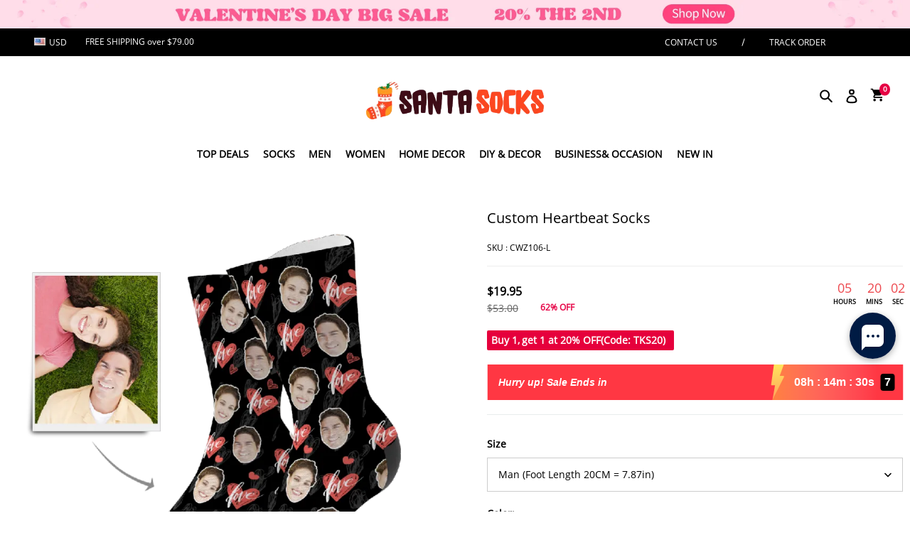

--- FILE ---
content_type: text/css; charset=UTF-8
request_url: https://www.santasocks.com/cdn/shop/prod/2004112581/1724220882448/66c589973ae9fa337915179d/1725503169470/assets/section-main-product.css
body_size: 16447
content:
/* Custom content */
.product__details-wrapper {
  margin-top: 0;
}
.product__details-container summary {
  align-items: center;
}
.product__details-container summary .icon-accordion {
  width: 24px;
  height: 24px;
}
.product__details-container summary .icon-accordion svg {
  width: 24px;
  height: 24px;
}
.product__details-container summary .accordion__title {
  line-height: 24px;
}
/* Product info */
.product__info-container > * + * {
  margin: 20px 0;
}
.product__info-container .product__info-description {
  max-width: 100%;
  overflow-x: auto;
}
.product__dividing-line {
  display: block;
  height: 1px;
}
.product__info-wrapper .product-label-items {
    margin: 12px 0;
}
.product__info-wrapper .product-label-item {
    padding: 1px 10px;
    border-radius: 20px;
    display: inline-block;
    font-size: 12px;
    margin: 2px 2px 2px 0;
}
.product__info-wrapper .product-label-item a {
    color: #000 !important;
    cursor: default;
}
@media screen and (max-width: 959px) {
  .product__dividing-line {
    margin-left: var(--product-dividing-line-style);
    margin-right: var(--product-dividing-line-style);
    height: var(--product-dividing-line-height);
  }
}
@media screen and (min-width: 960px) {
  .product__info-container--sticky {
    display: block;
  }

  /* product_image_pc_position */
  .product--left .product__info-wrapper {
    padding-left: 45px;
    padding-top: 0px;
  }

  .product--left .product__media-wrapper {
    padding-right: 0px;
  }

  .product--right .product__info-wrapper {
    padding-right: 60px;
    padding-top: 60px;
  }

  .product--right .product__media-wrapper {
    padding-left: 0px;
  }

  /* product_image_size */
  .product--large .product__media-wrapper {
    max-width: 50%;
    width: 50%;
  }

  .product--large .product__info-wrapper {
    max-width: 50%;
    width: 50%;
    margin-top: 0;
  }

  .product--medium .product__media-wrapper,
  .product--medium .product__info-wrapper {
    max-width: 50%;
    width: 50%;
  }

  .product--small .product__media-wrapper {
    max-width: 50%;
    width: 50%;
  }

  .product--small .product__info-wrapper {
    max-width: 50%;
    width: 50%;
  }

  .product[mount="quick-add-modal"] {
    padding-right: 35px;
  }
}
@media screen and (max-width: 959px) {
  .product__media-wrapper {
    padding: 0;
    /* margin: 0 -10px; */
    /* width: calc(100% + 20px); */
    max-width: calc(100% + 20px);
  }
}
/* Product form */
.product-form {
  display: block;
}
.product-form .product-form__error-message-wrapper:not([hidden]) {
  display: flex;
  align-items: center;
  margin-bottom: 10px;
  color: rgb(var(--color-discount-tag-background));
}
.product-form .product-form__error-message-wrapper:not([hidden]) .icon-error {
  margin-right: 5px;
}
.product__info-item--quantity-input {
  display: flex;
  justify-content: space-between;
}
/* Form Elements */
.product-form__input {
  flex: 0 0 100%;
  padding: 0;
  margin: 0 0 20px 0;
  max-width: 100%;
  min-width: fit-content;
  border: none;
}
variant-radios .product-form__input {
  margin-bottom: 10px;
  display: flex;
  justify-content: space-between;
  align-items: flex-start;
}
variant-radios .product-form__input .product-form__input--left {
  margin-right: 15px;
  flex-shrink: 0;
  max-width: 35%;
}
variant-radios .product-form__input .product-form__input--right {
  text-align: right;
  line-height: normal;
}
variant-radios,
variant-selects {
  display: block;
}
fieldset.product-form__input .form__label {
  margin-bottom: 10px;
}
/* variant-radios */
.product-form__input input[type="radio"] {
  clip: rect(0, 0, 0, 0);
  overflow: hidden;
  position: absolute;
  height: 1px;
  width: 1px;
}
/* color-swatch-radios */
.product-form__input input[type="radio"] + label.product-form--color-swatch {
  display: inline-block;
  margin-left: 8px;
  position: relative;
  cursor: pointer;
  width: 22px;
  height: 22px;
  border: 1px solid rgb(var(--color-entry-line));
  background-image: var(--swatch-background-default-image);
  background-position: center;
  background-size: 20px;
  background-clip: content-box;
}
.product-form__input
  input[type="radio"]
  + label.product-form--color-swatch
  .product-form--color-swatch-inner {
  background: var(--swatch-background-color);
  width: 100%;
  height: 100%;
  z-index: 1;
  position: absolute;
  left: 0;
  top: 0;
}
.product-form__input
  input[type="radio"]
  + label.product-form--color-swatch.color-swatch-circle {
  border-radius: 50%;
}
.product-form__input
  input[type="radio"]
  + label.product-form--color-swatch.color-swatch-circle:after {
  border-radius: 50%;
}
.product-form__input
  input[type="radio"]
  + label.product-form--color-swatch.color-swatch-circle
  .product-form--color-swatch-inner {
  border-radius: 50%;
}
.product-form__input
  input[type="radio"]:not([disabled])
  + label.product-form--color-swatch:hover {
  border: none;
}
.product-form__input
  input[type="radio"]:not([disabled])
  + label.product-form--color-swatch:hover:after {
  content: "";
  position: absolute;
  width: calc(100% + 6px);
  height: calc(100% + 6px);
  top: -3px;
  left: -3px;
  border: 1px solid #000000;
  padding: 2px;
}
.product-form__input
  input[type="radio"]:checked
  + label.product-form--color-swatch {
  border: none;
}
.product-form__input
  input[type="radio"]:checked
  + label.product-form--color-swatch:after {
  content: "";
  position: absolute;
  width: calc(100% + 6px);
  height: calc(100% + 6px);
  top: -3px;
  left: -3px;
  border: 1px solid #000000;
  padding: 2px;
}
.product-form__input
  input[type="radio"]:disabled
  + label.product-form--color-swatch {
  overflow: hidden;
  cursor: not-allowed;
}
.product-form__input
  input[type="radio"]:disabled
  + label.product-form--color-swatch:before {
  content: "";
  position: absolute;
  left: 0;
  top: 100%;
  width: 32px;
  border-bottom: 1px solid #000000;
  transform: rotate(-45deg);
  transform-origin: left;
  z-index: 2;
}
.product-form__input
  input[type="radio"]:disabled
  + label.product-form--color-swatch:hover:after {
  content: "";
}
.product-form__input
  input[type="radio"]:checked:disabled
  + label.product-form--color-swatch {
  overflow: visible;
}
.product-form__input
  input[type="radio"]:checked:disabled
  + label.product-form--color-swatch:after {
  padding: 2px;
  background-size: calc(100% - 2px);
}
.product-form__input
  input[type="radio"]
  + label:not(.product-form--color-swatch) {
  border: var(--sku-selector-border-thickness) solid
    rgba(var(--color-text), var(--sku-selector-border-opacity));
  background-color: rgb(var(--color-page-background));
  color: rgba(var(--color-text));
  border-radius: var(--sku-selector-border-radius);
  display: inline-block;
  margin-left: 6px;
  padding: 7.5px 15px;
  text-align: center;
  cursor: pointer;
  position: relative;
  margin-bottom: 10px;
  vertical-align: middle;
}
.product-form__input
  input[type="radio"]
  + label:not(.product-form--color-swatch)::before {
  content: "";
  position: absolute;
  left: 7.5px;
  top: 50%;
  width: calc(100% - 15px);
  border-bottom: 1px solid rgba(var(--color-text), 0.1);
  transform: rotate(-35deg);
  opacity: 0;
}
.product-form__input
  input[type="radio"]
  + label:not(.product-form--color-swatch)::after {
  content: "";
  width: calc(100% + 2px + var(--sku-selector-border-thickness) * 2);
  height: calc(100% + 2px + var(--sku-selector-border-thickness) * 2);
  position: absolute;
  top: calc(var(--sku-selector-border-thickness) * -1 - 1px);
  left: calc(var(--sku-selector-border-thickness) * -1 - 1px);
  border: 1px solid transparent;
  border-radius: var(--sku-selector-border-radius-outset);
}
.product-form__input
  input[type="radio"]
  + label:not(.product-form--color-swatch):hover::after {
  border-color: rgba(var(--color-text), var(--sku-selector-border-opacity));
}
.product-form__input
  input[type="radio"]:checked
  + label:not(.product-form--color-swatch) {
  background-color: rgba(var(--color-button-background));
  color: rgba(var(--color-button-text));
  border-color: rgba(var(--color-button-background));
}
.product-form__input
  input[type="radio"]:checked
  + label:not(.product-form--color-swatch):hover::after {
  border-color: transparent;
}
.product-form__input
  input[type="radio"]:disabled
  + label:not(.product-form--color-swatch) {
  color: rgba(var(--color-text), 0.1);
  background-color: transparent;
  overflow: hidden;
  cursor: not-allowed;
}
.product-form__input
  input[type="radio"]:disabled
  + label:not(.product-form--color-swatch)::before {
  opacity: 1;
}
.product-form__input
  input[type="radio"]:disabled
  + label:not(.product-form--color-swatch):hover::after {
  border-color: transparent;
}
.product-form__input
  input[type="radio"]:disabled:checked
  + label:not(.product-form--color-swatch) {
  border-color: rgba(var(--color-button-background));
}
.product__info-container .quantity {
  min-width: 120px;
  height: 50px;
}
/* variant-selects */
variant-selects .field::after,
variant-selects .field:hover::after,
variant-selects .field:focus::after,
variant-selects .field:focus-within::after {
  border-color: #ccc;
  border-radius: 0;
}
variant-selects .variant-input-wrapper {
  display: flex;
  justify-content: space-between;
  flex-flow: column;
}
.variant-selects-box .form__label {
  margin-right: 15px;
  flex-shrink: 0;
  max-width: 80%;
  margin-bottom: 8px;
  font-size: 14px;
}
variant-selects .variant-input-wrapper .field {
  min-width: 120px;
  max-width: 100%;
  width: auto;
}
variant-selects .variant-input-wrapper .field > select {
  text-overflow: ellipsis;
  overflow: hidden;
  white-space: nowrap;
  height: 48px;
}
variant-selects .variant-input-wrapper .field__suffix {
  position: absolute;
  right: 0;
  top: 50%;
  transform: translateY(-50%);
}
/* The ipad end responds to the mobile end in vertical screen */
/* @custom-media --tablet (max-width: 959px); */
/* @custom-media --gt-mobile (min-width: 751px); */
/* detectingScreen need to consider the configuration of the tablet */

.product.grid {
    margin: 50px auto 40px;
    padding: 0;
    width: 100%;
    max-width: 1300px;
    justify-content: space-between;
}
.gift-plugins-container{display:none;}
.product-block-item .product-label-items {
    margin: 12px 0; 
}
.my-review-tabbar-con .my-review-sort ul.my-review-sort-ul > li{
  padding: 0 10px;
  min-width: 130px;
}
li#my-review-paging-right,li#my-review-paging-left{
      display: none;
}
.product-block-item .product-label-item {
    padding: 1px 10px;
    border-radius: 20px;
    display: inline-block;
    background: #ffe42b;
    color: #000;
    font-size: 12px;
    margin: 2px 2px 2px 0;
}
.product-block-item .product-label-item a {
    color: #000 !important;
    cursor: default;
}
#submit-ticketpc,#submit-ticketmb,#submit-ticketorder,#submit-order,#submit-sizeguide{
  display:none;
}.third-party-share{
  align-items:center;
  display:flex;
  flex-direction:row;
  justify-content:center;
}
.custom-class-size-guide .tingle-modal-box__content #submit-sizeguide {
    height: auto;
}
.third-party-share>a{
  margin-right:10px;
}
.third-party-share>a:last-child{
  margin-right:0;
}
.third-party-share .third-party-item{
  align-items:center;
  cursor:pointer;
  display:flex;
  text-decoration:none;
  user-select:none;
}
.third-party-share .third-party-item .third-party-name{
  color:rgba(var(--color-text));
  margin-left:2px;
}
.third-party-share .third-party-item .third-party-icon{
  align-items:center;
  display:flex;
  height:24px;
  justify-content:center;
  width:24px;
}
.third-party-share .third-party-item svg{
  fill:rgba(var(--color-text));
}
.third-party-share .third-party-more{
  position:relative;
}
.third-party-share .third-party-more.third-party-more-active .third-party-arrow{
  transform:rotate(-180deg);
}
.third-party-share .third-party-more.third-party-more-active .third-party-more-list{
  max-height:200px;
  transition:max-height .2s ease-in;
}
.third-party-share .third-party-more-list{
  background-color:rgba(var(--color-page-background));
  box-shadow:0 2px 40px rgba(0,0,0,.1);
  max-height:0;
  overflow:hidden;
  padding:0 12px;
  position:absolute;
  right:0;
  top:30px;
  transition:max-height .2s ease-out;
  z-index:10;
}
.third-party-share .third-party-more-list>a{
  margin-bottom:12px;
}
.third-party-share .third-party-more-list>a:first-child{
  margin-bottom:15px;
  margin-top:12px;
}
.third-party-share .third-party-arrow{
  align-items:center;
  background-color:rgba(0,0,0,.05);
  border-radius:50%;
  cursor:pointer;
  display:flex;
  justify-content:center;
  position:relative;
  transition:transform .2s linear;
  z-index:2;
}
.third-party-share .third-party-arrow.third-party-arrow-large{
  height:32px;
  width:32px;
}
.third-party-share .third-party-arrow.third-party-arrow-small{
  height:24px;
  width:24px;
}
.product-price h1,.product-price>div{
  margin-bottom:10px;
}
.product-price .price{
    display: flex;
    flex-wrap: wrap;
    align-items: flex-end;
}
.product-price .price.product-info-price_hasDiscount .product-sales-price{
  color:rgba(var(--color-discount));
    font-size: calc(var(--type-body-size) * 1.18);
}
.product-price .price.product-info-price_hasDiscount .product-origin-price{
  color:rgba(var(--color-light-text));
    font-size: calc(var(--type-body-size) * 1);
}
.product-price-discount.body4 {
    font-size: calc(var(--type-body-size) * 1);}
.product-price .price .product-origin-price,.product-price .price .product-sales-price{
  color:rgba(var(--color-sale));
  margin-right:8px;
}
 .product-price .price .product-sales-price>span{
  font-weight:600;
  color: #000;
}
.product-price .price .product-origin-price>sup,.product-price .price .product-sales-price>sup{
  margin-left:1px;
}
.product-price .price .vipPrice{
  margin-left:-6px;
  margin-right:10px;
}
.product-price .price .originPrice{
  text-decoration:line-through;
}
.product-price .price .discount{
  
    font-size: calc(var(--type-body-size) * 0.9);
  background-color:rgba(var(--color-tag-background));
  border-radius:var(--product-discount-radius);
  color:rgba(var(--color-tag-text));
  font-weight:600;
  margin-right:10px;
  padding:4px 12px;
}
.product-price .hide{
  display:none;
}
.product-price .product-info-space{
  margin-bottom:0;
  padding-top:25px;
}



.description-tabs .global-dropdown-list .global-dropdown-list__head{
    border-top: 1px solid #f7f7f7;
    border-bottom: 1px solid #f7f7f7;
    height: 50px;
    line-height: 50px;
    margin-bottom: -1px;
    font-size: 12px;
    color: #999;
    padding: 0 20px;
    text-transform: uppercase;
    overflow: hidden;
    cursor: pointer;
    font-weight: 600;
    position: relative;
}.description-tabs .global-dropdown-list.is-open .global-dropdown-list__head{ 
    color: #000;
}
.description-tabs .global-dropdown-list__main{   
    padding: 0 5px 0 30px;  
    color: #999;
    font-size: 12px;
    line-height: 1.5;
    display: block; }
.description-tabs  .global-dropdown-list__head .symbol{ position: absolute;
  width: 40px;
  height: 30px;
  display: block;
  top: 25%;
  right: 2%;}
.description-tabs  .global-dropdown-list__head .symbol:before{ content: "";
  width: 12px;
  height: 2px;
  background-color: #999;
  position: absolute;
  left: 10px;
  top: 11px;
  transform: rotate(90deg);
  transition: transform 0.3s;
}
.description-tabs  .global-dropdown-list__head .symbol:after{
  content: "";
  width: 12px;
  height: 2px;
  background-color: #999;
  position: absolute;
  right: 18px;
  top: 11px;
  transform: rotate(180deg);
}
 
.description-tabs .global-dropdown-list.is-open .symbol:before{
  transform:rotate(180deg);
  background: #000;
}
.description-tabs .global-dropdown-list.is-open .symbol:after{
  background: #000;
}
@media (max-width:749.98px){
  .product.grid {
    margin: 0px auto 20px;
  }
  .product-page-images-section {
    margin-top: 0;
  }
  .product__info-container .quantity{
    min-width: 100px;
    height: 45px;
  }
  .product-form__buttons button#product-form-main-product-info-submit{
    height: 45px;
  }
  .product__info-item product-form.product-form {
    width: calc(100% - 100px);
    height: 45px;
  }
  .product-price .product-info-space{
    padding-top:20px;
  }
 
}
.product-title h1,.product-title>div{
  margin-bottom:10px;color: #000;
}
.sku-review.product-infos__line{ 
    display: flex;
    justify-content: space-between;
    border-bottom: 1px solid #eee;
    padding-bottom: 16px;
    align-items: baseline;
    color: #000;
    font-size: 12px;
}
span#ProductPriceproduct-page-price {
    color: #000;
    font-size: 16px;
}
span#ProductComparePriceproduct-page-price {
    color: #666;
    text-decoration: line-through;
}
.product__info-wrapper .price .price__container .notranslate {
    padding-left: 20px;
    font-size: 12px;
    color: #e60044;
    font-weight: 600;
    padding-bottom: 3px;
}
.product__info-wrapper .price__container {
    display: flex;
    align-items: flex-end;
}
.product__info-wrapper .price__container .price__sale {
    display: flex;
    flex-flow: column;
}
.product-sell-info{
  margin-bottom:0 !important;
}
.product-sell-info .product-sell-box{
  align-items:center;
  display:flex;
  margin-bottom:15px;
}
.product-sell-info .product-sell-box:last-child{
  margin-bottom:0;
}
.product-sell-info .product-sell-icon{
  stroke:currentColor;
  color:rgba(var(--color-text));
  line-height:1;
  min-width:24px;
}
.product-sell-info .product-sell-text{
  color:rgba(var(--color-text));
  margin-left:16px;
}

.product-quantiy-button{
display: flex; 
align-items: center;
} 
.product-quantiy-button .sunziplugin{width: 100%;}
.product-quantiy-button .product-block-item{
width: calc(100% - 131px);
margin: 0;}
 
.product-sku-quantity>div{
  margin-top:10px;
}
.product-sku-quantity>div:first-child{
  margin-top:0;
} 
.product-sku-quantity .product-stepper {
    width: 128px;
    margin: 0;
    margin-right: 3px;
    background: #f8f8f8;
    height: 55px;
}
.product-sku-quantity .product-stepper:after,.product-sku-quantity .product-stepper::before{display: none;}
.product-sku-quantity .product-stepper .stepper-after,.product-sku-quantity .product-stepper .stepper-before{
  align-items:center;
  display:flex;
}
.product-sku-quantity .product-stepper .stepper-after svg,.product-sku-quantity .product-stepper .stepper-before svg{
  height:27px;
  width:27px;
}
.product-sku-quantity .product-stepper .stepper-input{
  flex:1;
}
.product-sku-quantity .product-stepper span{
  height:auto;
  width:auto;
}
.product-sku-quantity .hide{
  display:none;
}
@media (max-width:749.98px){
  span#ProductPriceproduct-page-price{
    font-size: 20px;
    font-weight: 900;
  }
  .product__info-wrapper .price__container {
    align-items: baseline;
  }
  .product-sku-quantity .product-stepper{
    width:100px;
  }
  .product-sku-quantity .product-stepper .stepper-after svg,.product-sku-quantity .product-stepper .stepper-before svg{
    height:23px;
    width:23px;
  }
     .product-sku-quantity .product-stepper{
    width:100px;
  }
  .product-quantiy-button .product-block-item {
    width: calc(100% - 100px);
}
}

.product-abstract .subTitle{
  white-space:pre-wrap;
}

.product-third-party-list{
  margin-top:17px;
}
.product-third-party-list .third-party-content{
  align-items:center;
  display:flex;
  margin-top:18px;
}
.product-third-party-list .third-party-content a{
  align-items:center;
  color:rgba(var(--color-text));
  display:flex;
  text-decoration:none;
}

@media (max-width:749.98px){
  .product-third-party-list{
    margin-top:12px;
  }
}
.product-button-list .hide{
  display:none;
}
.product-button-list>button{
  align-items:center;
  display:flex;
  justify-content:center; 
  min-height:56px;
  position:relative;
  width:100%;
}
.product-button-list>button.buy-now{display: none;}
.product-button-list>button:last-child{
  margin-bottom:0;
}
.product-button-list .add-to-cart>.pdp_button_text,.product-button-list .buy-now>.pdp_button_text{
  line-height:1.6;
}
.product-button-list .add-to-cart>.pdp_button_text.loading,.product-button-list .add-to-cart>.pdp_button_text.showSuccessAni,.product-button-list .buy-now>.pdp_button_text.loading,.product-button-list .buy-now>.pdp_button_text.showSuccessAni{
  opacity:0;
}
.product-button-list .add-to-cart .mp-toast,.product-button-list .buy-now .mp-toast{
  z-index:129;
}
.product-button-list .product_button_loading .mp-loading__spinner{
  height:20px;
}
.product-button-list .paypay-button{
  height:43px;
  position:relative;
  z-index:0;    display: none;
}
[data-button_style=square] .product-button-list .paypay-button{
  border-radius:0;
}

[data-button_style=radius] .product-button-list .paypay-button{
  border-radius:4px;
}

[data-button_style=rounded] .product-button-list .paypay-button{
  border-radius:46px;
}

.product-button-list .paypay-button .product-button-paypal-preview-mask{
  cursor:pointer;
  display:block;
  height:100%;
  left:0;
  position:absolute;
  top:0;
  width:100%;
  z-index:101;
}
.product-button-list .product-inquiry__contactusButton{
  letter-spacing:0;
  width:100%;
}
.product-button-list .product-more-payment-button{
  color:rgba(var(--color-text));
  cursor:pointer;
  font-family:Helvetica Neue;
  font-size:14px;
  font-weight:500;
  margin:20px auto 0;
  text-align:center;
  text-decoration:underline;
}
.product-button-list .product-more-payment-button .product_buy_loading{
  display:none;
}
.product-button-list .product-more-payment-button:hover{
  color:rgba(var(--color-text), .8);
}
@media (max-width:749.98px){
  .product-button-list .product-more-payment-button{
    font-size:12px;
  }
}

.productSecurityPayment{
  border-top:1px solid rgba(var(--color-entry-line));
  margin-top:35px;
  padding:35px 0;
}
.productSecurityPayment>p{
  color:rgba(var(--color-text), .6);
  margin-bottom:12px;
  margin-top:0;
}
.productSecurityPayment .mobileImages,.productSecurityPayment .pcImages{
  display:flex;
  flex-wrap:wrap;
  font-size:0;
}
.productSecurityPayment .mobileImages.customImage img,.productSecurityPayment .pcImages.customImage img{
  height:100%;
  width:100%;
}
.productSecurityPayment .mobileImages img,.productSecurityPayment .pcImages img{
  height:36px;
  margin:0 12px 12px 0;
  object-fit:contain;
  width:auto;
}
.productSecurityPayment .afterSaleGuarantee{
  color:rgba(var(--color-text));
}
@media (max-width:749.98px){
  .productSecurityPayment .pcImages{
    display:none;
  }
  .productSecurityPayment .mobileImages{
    display:block;
  }
}
@media (min-width:750px){
  .productSecurityPayment .pcImages{
    display:block;
  }
  .productSecurityPayment .mobileImages{
    display:none;
  }
}

@media (max-width:749.98px){
  .productSecurityPayment{
    margin-top:30px;
    padding:30px 0;
  }
}
.product-detail-collapse .custom-page-render-container{
  word-break:break-all;
}
.product-detail-collapse .custom-page-render-container iframe{
  max-width:100%;
}
.product-detail-collapse .custom-page-render-container img{
  height:auto;
  max-width:100%;
}

@media (max-width:749.98px){
  .product-detail-collapse{
    margin-top:30px;
  }
}
.base-collapse-item{
  border-top:1px solid rgba(var(--color-entry-line));
}
.base-collapse-item__header{
  align-items:center;
  color:rgba(var(--color-text));
  cursor:pointer;
  display:flex;
  position:relative;
  user-select:none;
}
.base-collapse-item__header .base-collapse-item__title{
  display:inline-block;
  font-weight:600;
  letter-spacing:0;
  line-height:160%;
  margin:0;
  overflow:hidden;
  padding:15px 35px 15px 0;
  text-overflow:ellipsis;
  width:100%;
  word-break:break-word;
}
.base-collapse-item__header .base-collapse-item__icon{
  margin-right:20px;
  padding:15px 0;
}
.base-collapse-item__header .base-collapse-item__icon svg{
  display:block;
  height:24px;
  width:24px;
}
.base-collapse-item__header .base-collapse-item__arrow .icon-chevron-down-left,.base-collapse-item__header .base-collapse-item__arrow .icon-chevron-down-right{
  transform:rotate(0);
  transform-origin:50% 89%;
  transition:transform .2s cubic-bezier(.4, 0, .2, 1);
}
.base-collapse-item__header .base-collapse-item__arrow svg{
  color:rgba(var(--color-text));
  display:block;
  height:6px;
  transform:scale(1.25);
  transition:transform .2s cubic-bezier(.4, 0, .2, 1);
  width:8px;
}
.base-collapse-item__wrap{
  backface-visibility:hidden;
  height:0;
  overflow:hidden;
}
.base-collapse-item__wrap,.base-collapse-item__wrap .base-collapse-item__content{
  transition:opacity .2s ease, height .15s ease, transform .3s cubic-bezier(.25, .46, .45, .94);
}
.base-collapse-item__wrap .base-collapse-item__content{
  opacity:0;
  padding:15px 0;
  transform:translateY(40px);
}
.base-collapse-item.active .base-collapse-item__arrow .icon-chevron-down-left{
  transform:rotate(45deg);
}
.base-collapse-item.active .base-collapse-item__arrow .icon-chevron-down-right{
  transform:rotate(-45deg);
}
.base-collapse-item.active .base-collapse-item__wrap{
  height:auto;
}
.base-collapse-item.active .base-collapse-item__content{
  opacity:1;
  transform:translateY(0);
}

.stock-hide{
  display:none;
}

.stock-bock{
  font-weight:600;
}

.product-tax{
  align-items:center;
  color:rgba(var(--color-text)) !important;
  display:flex;
  font-size:14px;
  opacity:.6;
}
@media (max-width:749.98px){
  .product-tax{
    font-size:12px;
  }
}

.product-tax-ml{
  margin-right:10px;
}
.product-tabs-container{
  width:100%;
}
.product-tabs-container .product-tabs-nav{
  border-bottom:1px solid rgba(var(--color-entry-line));
  overflow:auto;
  position:relative;
}
.product-tabs-container .product-tabs-nav::-webkit-scrollbar{
  display:none;
}
.product-tabs-container .product-tabs-nav .product-tabs-scroller{
  align-items:center;
  display:flex;
  justify-content:start;
  min-width:100%;
  width:max-content;
}
.product-tabs-container .product-tabs-nav .product-tabs-tab{
  color:rgba(var(--color-text));
  cursor:pointer;
  font-weight:700;
  letter-spacing:.3em;
  margin-right:40px;
  padding:20px 0 12px;
  position:relative;
  text-transform:uppercase;
}
.product-tabs-container .product-tabs-nav .product-tabs-tab:after{
  border-top:3px solid rgba(var(--color-btn-background));
  bottom:0;
  content:"";
  left:0;
  margin:auto;
  position:absolute;
  right:0;
  width:0;
}
.product-tabs-container .product-tabs-nav .product-tabs-tab.active:after{
  transition:width .1s;
  width:100%;
}
.product-tabs-container .product-tabs-content{
  padding:40px 0 20px;
}
.product-tabs-container.only_one_tab .product-tabs-nav{
  border-color:transparent;
}
.product-tabs-container.only_one_tab .product-tabs-nav .product-tabs-tab{
  cursor:auto;
  margin-left:0;
  margin-right:0;
  width:100%;
}
[data-type_title_text_align=left] .product-tabs-container.only_one_tab .product-tabs-nav .product-tabs-tab{
  text-align:left;
}

[data-type_title_text_align=center] .product-tabs-container.only_one_tab .product-tabs-nav .product-tabs-tab{
  text-align:center;
}

[data-type_title_text_align=right] .product-tabs-container.only_one_tab .product-tabs-nav .product-tabs-tab{
  text-align:right;
}

.product-tabs-container.only_one_tab .product-tabs-nav .product-tabs-tab:after{
  display:none;
}

@media (max-width:749.98px){
  .product-tabs-container .product-tabs-nav-box{
    position:relative;
  }
  .product-tabs-container .product-tabs-nav-box:after{
    background:linear-gradient(90deg, hsla(0,0%,100%,0) 0, #fff);
    content:"";
    display:block;
    height:100%;
    position:absolute;
    right:-1px;
    top:0;
    width:40px;
  }
  .product-tabs-container .product-tabs-nav .product-tabs-tab:first-child{
    margin-left:0;
  }
  .product-tabs-container .product-tabs-content{
    padding-top:30px;
  }
  .product-tabs-container.only_one_tab .product-tabs-nav-box:after{
    display:none;
  }
  .product-tabs-container.only_one_tab .product-tabs-nav{
    margin-right:0;
  }
}
body .pswp{
  -webkit-text-size-adjust:100%;
  -webkit-backface-visibility:hidden;
  display:none;
  height:100%;
  left:0;
  outline:none;
  overflow:hidden;
  position:fixed;
  top:0;
  touch-action:none;
  width:100vw;
  z-index:1500;
}
body .pswp img{
  max-width:none;
}
body .pswp--animate_opacity{
  opacity:.001;
  transition:opacity 333ms cubic-bezier(.4, 0, .22, 1);
  will-change:opacity;
}
body .pswp--open{
  display:block;
}
body .pswp--zoom-allowed .pswp__img{
  cursor:zoom-in;
}
body .pswp--zoomed-in .pswp__img{
  cursor:grab;
}
body .pswp--dragging .pswp__img{
  cursor:grabbing;
}
body .pswp__bg{
  -webkit-backface-visibility:hidden;
  background:rgba(var(--color-page-background));
  opacity:0;
  transform:translateZ(0);
}
body .pswp__bg,body .pswp__scroll-wrap{
  height:100%;
  left:0;
  position:absolute;
  top:0;
  width:100%;
}
body .pswp__scroll-wrap{
  overflow:hidden;
}
body .pswp__container,body .pswp__zoom-wrap{
  bottom:0;
  left:0;
  position:absolute;
  right:0;
  top:0;
  touch-action:none;
}
body .pswp__container,body .pswp__img{
  -webkit-tap-highlight-color:transparent;
  -webkit-touch-callout:none;
  -webkit-user-select:none;
  user-select:none;
}
body .pswp__zoom-wrap{
  position:absolute;
  transform-origin:left top;
  transition:transform 333ms cubic-bezier(.4, 0, .22, 1);
  width:100%;
}
body .pswp__bg{
  transition:opacity 333ms cubic-bezier(.4, 0, .22, 1);
  will-change:opacity;
}
body .pswp--animated-in .pswp__bg,body .pswp--animated-in .pswp__zoom-wrap{
  transition:none;
}
body .pswp__container,body .pswp__zoom-wrap{
  -webkit-backface-visibility:hidden;
}
body .pswp__item{
  bottom:0;
  overflow:hidden;
  right:0;
}
body .pswp__img,body .pswp__item{
  left:0;
  position:absolute;
  top:0;
}
body .pswp__img{
  height:auto;
  width:auto;
}
body .pswp__img--placeholder{
  -webkit-backface-visibility:hidden;
}
body .pswp--ie .pswp__img{
  height:auto !important;
  left:0;
  top:0;
  width:100% !important;
}
body .pswp__error-msg{
  color:#ccc;
  left:0;
  line-height:16px;
  margin-top:-8px;
  position:absolute;
  text-align:center;
  top:50%;
  width:100%;
}
body .pswp__error-msg a{
  color:#ccc;
  text-decoration:underline;
}
body .pswp__ui .pswp__button{
  background-color:rgba(var(--color-page-background));
  border:1px solid;
  border-color:rgba(var(--color-entry-line));
  border-radius:50%;
  cursor:pointer;
  line-height:1;
  line-height:0;
  margin:15px;
  min-width:0;
  padding:10px;
  position:relative;
}
body .pswp__ui .pswp__button>svg{
  stroke:rgba(var(--color-text));
  height:13px;
  margin:8px;
  pointer-events:none;
  width:13px;
}
body .pswp__ui .pswp__button.pswp__button--close{
  padding:15px;
}
body .pswp__ui .pswp__button:after{
  bottom:0;
  content:"";
  display:block;
  left:0;
  position:absolute;
  right:0;
  top:0;
}
body .pswp__ui .pswp__button[disabled]{
  opacity:0;
  pointer-events:none;
}
body .pswp__ui{
  align-items:center;
  bottom:30px;
  display:flex;
  justify-content:center;
  left:0;
  position:absolute;
  right:0;
  transform:translateY(0);
  transition:transform .25s .6s;
}
body .pswp__ui--hidden{
  transform:translateY(150%);
  transition:transform .25s;
}
.product_productImages video::-webkit-media-controls-fullscreen-button{
  display:none;
}

.product_pc_productImageContainer{
  width:100%;
}
.product_pc_productImageContainer.product_layoutColumn{
  display:flex;
}
.product_pc_productImageContainer.product_layoutColumn .product_thumbsColumnContainer{
  flex-shrink:0;
  height:0;
  margin-right:20px;
  overflow:hidden;
  position:relative;
  width:76px;
}
.product_pc_productImageContainer.product_layoutColumn .product_thumbsColumnContainer .productImageThumbs{
  overflow-y:auto;
  scrollbar-width:none;
}
.product_pc_productImageContainer.product_layoutColumn .product_thumbsColumnContainer .productImageThumbs.smooth-animate{
  -ms-overflow-style:-ms-autohiding-scrollbar;
  scroll-behavior:smooth;
}
.product_pc_productImageContainer.product_layoutColumn .product_thumbsColumnContainer .productImageThumbs::-webkit-scrollbar{
  height:0;
  width:0;
}
.product_pc_productImageContainer.product_layoutColumn .product_thumbsColumnContainer .arrowBottom,.product_pc_productImageContainer.product_layoutColumn .product_thumbsColumnContainer .arrowTop{
  box-sizing:border-box;
  cursor:pointer;
  height:25px;
  line-height:0;
  padding:3px 0 13px;
  text-align:center;
}
.product_pc_productImageContainer.product_layoutColumn .product_thumbsColumnContainer .arrowBottom svg,.product_pc_productImageContainer.product_layoutColumn .product_thumbsColumnContainer .arrowTop svg{
  stroke:rgba(var(--color-text));
}
.product_pc_productImageContainer.product_layoutColumn .product_thumbsColumnContainer .arrowTop{
  display:none;
}
.product_pc_productImageContainer.product_layoutColumn .product_thumbsColumnContainer .arrowBottom{
  padding:13px 0 3px;
}
.product_pc_productImageContainer.product_layoutColumn .product_thumbsColumnContainer .arrowBottom svg{
  transform:rotate(180deg);
}
.product_pc_productImageContainer.product_layoutColumn .product_thumbsColumnContainer .productImageThumbsWrapper{
  position:relative;
}
.product_pc_productImageContainer.product_layoutColumn .product_thumbsColumnContainer .productImageThumbsWrapper .thumbsImageItem{
  cursor:pointer;
  line-height:0;
  margin-bottom:20px;
  user-select:none;
  width:100%;
}
.product_pc_productImageContainer.product_layoutColumn .product_thumbsColumnContainer .productImageThumbsWrapper .thumbsImageItem figure{
  display:block;
  height:0;
  margin:0;
  position:relative;
}
.product_pc_productImageContainer.product_layoutColumn .product_thumbsColumnContainer .productImageThumbsWrapper .thumbsImageItem figure.imageItemError{
  background-color:rgba(var(--color-text), .05);
  background-image:var(--sl-asset-product-commons-svg-default-img--svg);
  background-position:50%;
  background-repeat:no-repeat;
}
.product_pc_productImageContainer.product_layoutColumn .product_thumbsColumnContainer .productImageThumbsWrapper .thumbsImageItem figure.imageItemError>img{
  height:0;
  opacity:0 !important;
  padding-bottom:100%;
  width:0;
}
.product_pc_productImageContainer.product_layoutColumn .product_thumbsColumnContainer .productImageThumbsWrapper .thumbsImageItem figure.videoCoverError{
  background-color:rgba(var(--color-text), .05);
  background-image:var(--sl-asset-product-commons-svg-icon_videofb--svg);
  background-position:50%;
  background-repeat:no-repeat;
  background-size:35%;
}
.product_pc_productImageContainer.product_layoutColumn .product_thumbsColumnContainer .productImageThumbsWrapper .thumbsImageItem figure.videoCoverError>img{
  height:0;
  opacity:0 !important;
  padding-bottom:100%;
  width:0;
}
.product_pc_productImageContainer.product_layoutColumn .product_thumbsColumnContainer .productImageThumbsWrapper .thumbsImageItem figure.videoCoverError>svg{
  display:none;
}
.product_pc_productImageContainer.product_layoutColumn .product_thumbsColumnContainer .productImageThumbsWrapper .thumbsImageItem.imageItemError{
  background-size:25%;
}
.product_pc_productImageContainer.product_layoutColumn .product_thumbsColumnContainer .productImageThumbsWrapper .thumbsImageItem img{
  height:100%;
  left:0;
  min-height:1px;
  object-fit:contain;
  opacity:0;
  position:absolute;
  top:0;
  width:100%;
}
.product_pc_productImageContainer.product_layoutColumn .product_thumbsColumnContainer .productImageThumbsWrapper .thumbsImageItem img[src],.product_pc_productImageContainer.product_layoutColumn .product_thumbsColumnContainer .productImageThumbsWrapper .thumbsImageItem img[srcset]{
  opacity:1;
}
.product_pc_productImageContainer.product_layoutColumn .product_thumbsColumnContainer .productImageThumbsWrapper .thumbsImageItem:last-child{
  margin-bottom:0;
}
.product_pc_productImageContainer.product_layoutRow .product_thumbsRowContainer{
  align-items:center;
  display:flex;
  margin-top:20px;
  overflow:hidden;
  position:relative;
  width:100%;
}
.product_pc_productImageContainer.product_layoutRow .product_thumbsRowContainer .productImageThumbs{
  overflow-x:auto;
  scrollbar-width:none;
}
.product_pc_productImageContainer.product_layoutRow .product_thumbsRowContainer .productImageThumbs.smooth-animate{
  -ms-overflow-style:-ms-autohiding-scrollbar;
  scroll-behavior:smooth;
}
.product_pc_productImageContainer.product_layoutRow .product_thumbsRowContainer .productImageThumbs::-webkit-scrollbar{
  height:0;
  width:0;
}
.product_pc_productImageContainer.product_layoutRow .product_thumbsRowContainer .arrowBottomBox,.product_pc_productImageContainer.product_layoutRow .product_thumbsRowContainer .arrowTopBox{
  box-sizing:border-box;
  cursor:pointer;
  padding:0 3px 0 24px;
}
.product_pc_productImageContainer.product_layoutRow .product_thumbsRowContainer .arrowBottom,.product_pc_productImageContainer.product_layoutRow .product_thumbsRowContainer .arrowTop{
  align-items:center;
  bottom:0;
  display:flex;
  margin:auto;
  position:absolute;
  top:0;
}
.product_pc_productImageContainer.product_layoutRow .product_thumbsRowContainer .arrowBottom svg,.product_pc_productImageContainer.product_layoutRow .product_thumbsRowContainer .arrowTop svg{
  stroke:rgba(var(--color-text));
}
.product_pc_productImageContainer.product_layoutRow .product_thumbsRowContainer .arrowTopBox{
  display:none;
}
.product_pc_productImageContainer.product_layoutRow .product_thumbsRowContainer .arrowBottom{
  right:0;
}
.product_pc_productImageContainer.product_layoutRow .product_thumbsRowContainer .arrowBottom svg{
  transform:rotate(90deg);
}
.product_pc_productImageContainer.product_layoutRow .product_thumbsRowContainer .arrowTop{
  left:0;
}
.product_pc_productImageContainer.product_layoutRow .product_thumbsRowContainer .arrowTop svg{
  transform:rotate(-90deg);
}
.product_pc_productImageContainer.product_layoutRow .product_thumbsRowContainer .productImageThumbsWrapper .thumbsImageItem{
  cursor:pointer;
  line-height:0;
  margin-right:20px;
  user-select:none;
  width:76px;
}
.product_pc_productImageContainer.product_layoutRow .product_thumbsRowContainer .productImageThumbsWrapper .thumbsImageItem figure{
  display:block;
  height:0;
  margin:0;
  position:relative;
}
.product_pc_productImageContainer.product_layoutRow .product_thumbsRowContainer .productImageThumbsWrapper .thumbsImageItem figure.imageItemError{
  background-color:rgba(var(--color-text), .05);
  background-image:var(--sl-asset-product-commons-svg-default-img--svg);
  background-position:50%;
  background-repeat:no-repeat;
}
.product_pc_productImageContainer.product_layoutRow .product_thumbsRowContainer .productImageThumbsWrapper .thumbsImageItem figure.imageItemError>img{
  height:0;
  opacity:0 !important;
  padding-bottom:100%;
  width:0;
}
.product_pc_productImageContainer.product_layoutRow .product_thumbsRowContainer .productImageThumbsWrapper .thumbsImageItem figure.videoCoverError{
  background-color:rgba(var(--color-text), .05);
  background-image:var(--sl-asset-product-commons-svg-icon_videofb--svg);
  background-position:50%;
  background-repeat:no-repeat;
  background-size:35%;
}
.product_pc_productImageContainer.product_layoutRow .product_thumbsRowContainer .productImageThumbsWrapper .thumbsImageItem figure.videoCoverError>img{
  height:0;
  opacity:0 !important;
  padding-bottom:100%;
  width:0;
}
.product_pc_productImageContainer.product_layoutRow .product_thumbsRowContainer .productImageThumbsWrapper .thumbsImageItem figure.videoCoverError>svg{
  display:none;
}
.product_pc_productImageContainer.product_layoutRow .product_thumbsRowContainer .productImageThumbsWrapper .thumbsImageItem.imageItemError{
  background-size:25%;
}
.product_pc_productImageContainer.product_layoutRow .product_thumbsRowContainer .productImageThumbsWrapper .thumbsImageItem img{
  height:100%;
  left:0;
  min-height:1px;
  object-fit:contain;
  position:absolute;
  top:0;
  width:100%;
}
.product_pc_productImageContainer.product_layoutRow .product_thumbsRowContainer .productImageThumbsWrapper .thumbsImageItem img :not([srcset]),.product_pc_productImageContainer.product_layoutRow .product_thumbsRowContainer .productImageThumbsWrapper .thumbsImageItem img:not([src]){
  opacity:0;
}
.product_pc_productImageContainer.product_layoutRow .product_thumbsRowContainer .productImageThumbsWrapper .thumbsImageItem:last-child{
  margin-right:0 !important;
}
.product_pc_productImageContainer .productImageThumbsWrapper .thumbsImageItem{
  position:relative;
}
.product_pc_productImageContainer .productImageThumbsWrapper .thumbsImageItem svg{
  bottom:6px;
  left:6px;
  position:absolute;
}
.product_pc_productImageContainer .productImageThumbsWrapper .thumbsImageItem.active{
  position:relative;
}
.product_pc_productImageContainer .productImageThumbsWrapper .thumbsImageItem.active:after{
  border:2px solid rgba(var(--color-text));
  content:"";
  height:100%;
  left:0;
  position:absolute;
  top:0;
  width:100%;
  z-index:1;
}
.product_pc_productImageContainer .product_productImages{
  position:relative;
  transition:.1s height ease-out;
  width:100%;
}
.product_pc_productImageContainer .product_productImages .swiper-wrapper{
  align-items:flex-start;
  height:auto;
}
.product_pc_productImageContainer .product_productImages .product-detail-empty-image{
  background-color:rgba(var(--color-text), .05);
  background-image:var(--sl-asset-product-commons-svg-default-img--svg);
  background-position:50%;
  background-repeat:no-repeat;
  padding-bottom:100%;
}
.product_pc_productImageContainer .product_productImages .imageItem{
  opacity:.01;
  position:relative;
  user-select:none;
  width:100%;
}
.product_pc_productImageContainer .product_productImages .imageItem.imageItemError{
  background-color:rgba(var(--color-text), .05);
  background-image:var(--sl-asset-product-commons-svg-default-img--svg);
  background-position:50%;
  background-repeat:no-repeat;
}
.product_pc_productImageContainer .product_productImages .imageItem.imageItemError>img{
  height:0;
  opacity:0 !important;
  padding-bottom:100%;
  width:0;
}
.product_pc_productImageContainer .product_productImages .imageItem.initial-slide{
  opacity:1;
}
.product_pc_productImageContainer .product_productImages .imageItem img{
  height:100%;
  left:0;
  object-fit:contain;
  opacity:0;
  position:absolute;
  top:0;
  width:100%;
}
.product_pc_productImageContainer .product_productImages .imageItem img[src],.product_pc_productImageContainer .product_productImages .imageItem img[srcset]{
  opacity:1;
}
.product_pc_productImageContainer .product_productImages.product_productImageScale .imageItem--pointer,.product_pc_productImageContainer .product_productImages.product_productImageScale .product_pc_skuImage--pointer{
  cursor:zoom-in;
}
.product_pc_productImageContainer .product_productImages.product_productImageScale .product_pc_skuImage .imageItem--hover{
  border:none;
  left:0;
  max-height:none;
  max-width:none;
  opacity:0;
  position:absolute;
  top:0;
}
.product_pc_productImageContainer .product_productImages .videoItem .product_youTubeVideoContainer{
  left:0;
  padding-bottom:56.25%;
  position:absolute;
  top:0;
  width:100%;
  z-index:1;
}
.product_pc_productImageContainer .product_productImages .videoItem .product_youTubeVideoContainer .product_youTubeVideoBox{
  height:100%;
  left:0;
  position:absolute;
  top:0;
  width:100%;
  z-index:1;
}
.product_pc_productImageContainer .product_productImages .videoItem .product_youTubeVideoContainer .product_youTubeVideoBox iframe{
  height:100%;
  width:100%;
}
.product_pc_productImageContainer .product_productImages .videoItem .product_slVideoContainer{
  height:100%;
  left:0;
  position:absolute;
  top:0;
  width:100%;
  z-index:1;
}
.product_pc_productImageContainer .product_productImages .videoItem .product_photoSwipe_image{
  height:100%;
  left:0;
  object-fit:cover;
  position:absolute;
  top:0;
  visibility:hidden;
  width:100%;
  z-index:0;
}

.product_pc_productImageContainer.product_layoutRight{
  flex-direction:row-reverse;
}
.product_pc_productImageContainer.product_layoutRight .product_thumbsColumnContainer{
  margin-left:20px;
  margin-right:0;
}

.product_pc_skuImage{
  background-color:#fff;
  display:none;
  height:100%;
  left:0;
  line-height:0;
  position:absolute;
  top:0;
  transition:.2s all ease;
  width:100%;
  z-index:1;
}
.product_pc_skuImage.imageItemError{
  background-color:rgba(var(--color-text), .05);
  background-image:var(--sl-asset-product-commons-svg-default-img--svg);
  background-position:50%;
  background-repeat:no-repeat;
}
.product_pc_skuImage.imageItemError>img{
  height:0;
  opacity:0 !important;
  padding-bottom:100%;
  width:0;
}
.product_pc_skuImage.imageItemError{
  background-color:#f4f4f4;
  transition:none;
}
.product_pc_skuImage img{
  opacity:0;
  width:100%;
}
.product_pc_skuImage img[src],.product_pc_skuImage img[srcset]{
  opacity:1;
}

.product_mobile_productImageContainer{
  margin-bottom:22px;
  width:100vw;
}
.product_mobile_productImageContainer .product_productImages{
  width:100%;
}
.product_mobile_productImageContainer .product_productImages .product-detail-empty-image{
  background-color:rgba(var(--color-text), .05);
  background-image:var(--sl-asset-product-commons-svg-default-img--svg);
  background-position:50%;
  background-repeat:no-repeat;
  padding-bottom:100%;
}
.product_mobile_productImageContainer .product_productImages .product-detail-empty-image.product-noImages{
  height:100%;
  left:0;
  position:absolute;
  top:0;
  width:100%;
}
.product_mobile_productImageContainer .product_productImages .videoItem .swiper-slide-box{
  padding-bottom:56.25%;
}
.product_mobile_productImageContainer .product_productImages .videoItem .swiper-slide-box .scaleImageIcon{
  display:none;
}
.product_mobile_productImageContainer .product_productImages .videoItem .swiper-slide-box .product_slVideoContainer{
  height:100%;
  left:0;
  position:absolute;
  top:0;
  width:100%;
  z-index:1;
}
.product_mobile_productImageContainer .product_productImages .videoItem .swiper-slide-box .product_slVideoContainer+.product_photoSwipe_image{
  visibility:hidden;
}
.product_mobile_productImageContainer .product_productImages .videoItem .swiper-slide-box .product_youTubeVideoContainer,.product_mobile_productImageContainer .product_productImages .videoItem .swiper-slide-box .product_youTubeVideoContainer .product_youTubeVideoBox{
  height:100%;
  left:0;
  position:absolute;
  top:0;
  width:100%;
  z-index:1;
}
.product_mobile_productImageContainer .product_productImages .videoItem .swiper-slide-box .product_youTubeVideoContainer .product_youTubeVideoBox iframe{
  height:100%;
  width:100%;
}
.product_mobile_productImageContainer .product_productImages .videoItem .swiper-slide-box>.product_photoSwipe_image{
  height:100%;
  left:0;
  object-fit:cover;
  opacity:0;
  position:absolute;
  top:0;
  width:100%;
  z-index:2;
}
.product_mobile_productImageContainer .product_productImages .videoItem .swiper-slide-box .product_youTubeVideoMask{
  height:50%;
  left:0;
  margin:auto;
  opacity:0;
  position:absolute;
  right:0;
  top:20%;
  width:100%;
  z-index:2;
}
.product_mobile_productImageContainer .product_productImages .imageItem .swiper-slide-box.imageItemError{
  background-color:rgba(var(--color-text), .05);
  background-image:var(--sl-asset-product-commons-svg-default-img--svg);
  background-position:50%;
  background-repeat:no-repeat;
}
.product_mobile_productImageContainer .product_productImages .imageItem .swiper-slide-box.imageItemError>img{
  height:0;
  opacity:0 !important;
  padding-bottom:100%;
  width:0;
}
.product_mobile_productImageContainer .product_productImages .imageItem .swiper-slide-box .imageItem--hover{
  border:none;
  left:0;
  max-height:none;
  max-width:none;
  opacity:0;
  position:absolute;
  top:0;
}
.product_mobile_productImageContainer .product_productImages .imageItem .swiper-slide-box>img{
  height:100%;
  left:0;
  object-fit:contain;
  position:absolute;
  top:0;
  width:100%;
}
.product_mobile_productImageContainer .product_productImages .imageItem .swiper-slide-box>img:not([src]){
  opacity:0;
}
.product_mobile_productImageContainer .product_productImages .imageItem .scaleImageIcon{
  bottom:0;
  left:0;
  position:absolute;
  right:0;
  top:0;
}
.product_mobile_productImageContainer .product_productImages .imageItem .scaleImageIcon .scaleImageIconSvg{
  align-items:center;
  background-color:rgba(var(--color-page-background));
  border:1px solid rgba(var(--color-entry-line));
  border-radius:50%;
  bottom:10px;
  display:flex;
  height:44px;
  justify-content:center;
  opacity:0;
  position:absolute;
  right:10px;
  transition:opacity .5s ease-out;
  width:44px;
  z-index:1;
}
.product_mobile_productImageContainer .product_productImages .imageItem .scaleImageIcon .scaleImageIconSvg svg{
  stroke:rgba(var(--color-text));
}
.product_mobile_productImageContainer .product_productImages .imageItem:not(.swiper-slide-active) .scaleImageIcon{
  display:none;
}
.product_mobile_productImageContainer .product_productImages .imageItem.swiper-slide-active .scaleImageIcon .scaleImageIconSvg{
  opacity:1;
}
.product_mobile_productImageContainer .product_productImages .swiper-slide{
  position:relative;
  width:100%;
}
.product_mobile_productImageContainer .product_productImages .swiper-slide:not(:first-child){
  height:0;
}
.product_mobile_productImageContainer .product_productImages .swiper-slide .swiper-slide-box{
  line-height:0;
  overflow:hidden;
  position:relative;
}
.product_mobile_productImageContainer .product_productImages .swiper-slide .product_m_skuImageBox{
  background-color:#fff;
  height:calc(100% + 2px);
  left:-1px;
  line-height:0;
  position:absolute;
  top:-1px;
  width:calc(100% + 2px);
  z-index:2;
}
.product_mobile_productImageContainer .product_productImages .swiper-slide .product_m_skuImageBox img:not([src]){
  opacity:0;
}
.product_mobile_productImageContainer .product_productImages .swiper-slide .product_m_skuImageBox.imageItemError{
  background-color:rgba(var(--color-text), .05);
  background-image:var(--sl-asset-product-commons-svg-default-img--svg);
  background-position:50%;
  background-repeat:no-repeat;
}
.product_mobile_productImageContainer .product_productImages .swiper-slide .product_m_skuImageBox.imageItemError>img{
  height:0;
  opacity:0 !important;
  padding-bottom:100%;
  width:0;
}
.product_mobile_productImageContainer .product_productImages .swiper-slide .product_m_skuImageBox.imageItemError{
  background-color:#f4f4f4;
  transition:none;
}
.product_mobile_productImageContainer .product_productImages .swiper-slide .product_m_skuImageBox .product_m_skuImage{
  height:100%;
  left:0;
  object-fit:contain;
  position:absolute;
  top:0;
  width:100%;
}
.product_mobile_productImageContainer .product_productImages .swiper-slide .product_m_skuImageBox .scaleSkuImageIcon{
  align-items:center;
  background-color:rgba(var(--color-page-background));
  border:1px solid rgba(var(--color-entry-line));
  border-radius:50%;
  bottom:10px;
  display:flex;
  height:44px;
  justify-content:center;
  position:absolute;
  right:10px;
  width:44px;
  z-index:1;
}
.product_mobile_productImageContainer .product_productImages .swiper-slide .product_m_skuImageBox .scaleSkuImageIcon svg{
  stroke:rgba(var(--color-text));
}
.product_mobile_productImageContainer .product_productImages .swiper-slide img{
  width:100%;
}
.product_mobile_productImageContainer .paginationBox{
  display:flex;
  height:9px;
  justify-content:center;
  margin:14px auto 0;
}
.product_mobile_productImageContainer .paginationBox .paginationList{
  display:inline-flex;
  max-width:83px;
  overflow:hidden;
}
.product_mobile_productImageContainer .paginationBox .paginationList .paginationListWrapper{
  align-items:center;
  display:inline-flex;
  justify-content:center;
  position:relative;
  transition:transform .1s;
  white-space:nowrap;
}
.product_mobile_productImageContainer .paginationBox .paginationList .paginationListWrapper>span{
  align-items:center;
  display:inline-flex;
  flex-shrink:0;
  height:6px;
  justify-content:center;
  margin:0 5px;
  transition:.1s .1s all;
  width:6px;
}
.product_mobile_productImageContainer .paginationBox .paginationList .paginationListWrapper>span:before{
  background-color:rgba(var(--color-text), .4);
  border-radius:50%;
  content:"";
  display:block;
  height:6px;
  transition:.1s .1s all;
  width:6px;
}
.product_mobile_productImageContainer .paginationBox .paginationList .paginationListWrapper>span.active{
  height:9px;
  width:9px;
}
.product_mobile_productImageContainer .paginationBox .paginationList .paginationListWrapper>span.active:before{
  background-color:rgba(var(--color-text));
  height:9px;
  width:9px;
}
.product_mobile_productImageContainer .paginationBox .paginationList .paginationListWrapper>span.next:before{
  height:4px;
  width:4px;
}
.product_mobile_productImageContainer .paginationBox .paginationList .paginationListWrapper.noTransition,.product_mobile_productImageContainer .paginationBox .paginationList .paginationListWrapper.noTransition>span,.product_mobile_productImageContainer .paginationBox .paginationList .paginationListWrapper.noTransition>span:before{
  transition:none;
}
.product_mobile_productImageContainer.middleWidth .swiper-wrapper.hasVideoFl{
  transform:translate3d(12.5%, 0, 0);
}
.product_mobile_productImageContainer.middleWidth .swiper-wrapper:not(.hasVideoFl) .swiper-slide:first-child{
  margin-left:12.5%;
}
.product_mobile_productImageContainer.middleWidth .product_productImages .swiper-slide{
  width:75%;
}
.product_mobile_productImageContainer.middleWidth .product_productImages .swiper-slide.videoItem .product_youTubeVideoContainer>iframe{
  padding:1px;
}

.product-photo-swiper-button{
  background-color:rgba(var(--color-page-background));
  border:1px solid;
  border-color:rgba(var(--color-entry-line));
  border-radius:50%;
  cursor:pointer;
  line-height:1;
  line-height:0;
  min-width:0;
  opacity:0;
  padding:10px;
  pointer-events:none;
  position:absolute;
  top:50%;
  transform:translateY(-50%);
  z-index:10;
}
.product-photo-swiper-button>svg{
  stroke:rgba(var(--color-text));
  height:13px;
  margin:3px;
  pointer-events:none;
  width:13px;
}
.product-photo-swiper-button.product-photo-swiper-button-next{
  right:10px;
}
.product-photo-swiper-button.product-photo-swiper-button-prev{
  left:10px;
}
.product-photo-swiper-button.swiper-button-disabled{
  cursor:not-allowed;
  pointer-events:none;
}

.product_productImages:hover .product-photo-swiper-button{
  opacity:1;
  pointer-events:all;
  transition:opacity .3s;
}
.product_productImages:hover .product-photo-swiper-button.swiper-button-disabled{
  opacity:.3;
}

.product_pc_productImageContainer .productImageThumbs{
  padding:var(--media-shadow-offset-top) var(--media-shadow-offset-right) var(--media-shadow-offset-bottom) var(--media-shadow-offset-left);
}
.product_pc_productImageContainer.thumbnail_flatten .product_thumbsRowContainer{
  overflow:visible !important;
}
.product_pc_productImageContainer.thumbnail_flatten .product_thumbsRowContainer .productImageThumbs{
  overflow-x:visible !important;
}
.color-scheme-1 .product_pc_productImageContainer .swiper-border-shadow-container{
  box-shadow:0 0 0 var(--media-border-thickness) rgba(var(--color-scheme-1-text), var(--media-border-opacity));
}

.color-scheme-2 .product_pc_productImageContainer .swiper-border-shadow-container{
  box-shadow:0 0 0 var(--media-border-thickness) rgba(var(--color-scheme-2-text), var(--media-border-opacity));
}

.color-scheme-3 .product_pc_productImageContainer .swiper-border-shadow-container{
  box-shadow:0 0 0 var(--media-border-thickness) rgba(var(--color-scheme-3-text), var(--media-border-opacity));
}

.product_pc_productImageContainer .swiper-border-shadow-container{
  border-radius:var(--media-border-radius-outset);
  position:relative;
}
.product_pc_productImageContainer .swiper-border-shadow-container:before{
  border-radius:var(--media-border-radius-outset);
  bottom:0;
  box-shadow:var(--media-shadow-offset-x) var(--media-shadow-offset-y) var(--media-shadow-blur) rgba(var(--color-text), var(--media-shadow-opacity));
  content:"";
  left:0;
  pointer-events:none;
  position:absolute;
  right:0;
  top:0;
}
.product_pc_productImageContainer .swiper-border-shadow-container:after{
  border-radius:var(--media-border-radius);
  bottom:var(--media-border-thickness);
  box-shadow:0 0 0 var(--media-border-thickness) rgba(var(--color-text), var(--media-border-opacity));
  content:"";
  left:var(--media-border-thickness);
  pointer-events:none;
  position:absolute;
  right:var(--media-border-thickness);
  top:var(--media-border-thickness);
  transition:box-shadow .1s ease;
  z-index:1;
}
.product_pc_productImageContainer .swiper-border-shadow-container .swiper-container{
  border-radius:var(--media-border-radius-outset);
}
.color-scheme-1 .product_pc_productImageContainer .swiper-container .product_youTubeVideoContainer{
  box-shadow:0 0 0 var(--media-border-thickness) rgba(var(--color-scheme-1-text), var(--media-border-opacity));
}

.color-scheme-2 .product_pc_productImageContainer .swiper-container .product_youTubeVideoContainer{
  box-shadow:0 0 0 var(--media-border-thickness) rgba(var(--color-scheme-2-text), var(--media-border-opacity));
}

.color-scheme-3 .product_pc_productImageContainer .swiper-container .product_youTubeVideoContainer{
  box-shadow:0 0 0 var(--media-border-thickness) rgba(var(--color-scheme-3-text), var(--media-border-opacity));
}

.product_pc_productImageContainer .swiper-container .product_youTubeVideoContainer{
  border-radius:var(--media-border-radius-outset);
  position:relative;
}
.product_pc_productImageContainer .swiper-container .product_youTubeVideoContainer:before{
  border-radius:var(--media-border-radius-outset);
  bottom:0;
  box-shadow:var(--media-shadow-offset-x) var(--media-shadow-offset-y) var(--media-shadow-blur) rgba(var(--color-text), var(--media-shadow-opacity));
  content:"";
  left:0;
  pointer-events:none;
  position:absolute;
  right:0;
  top:0;
}
.product_pc_productImageContainer .swiper-container .product_youTubeVideoContainer:after{
  border-radius:var(--media-border-radius);
  bottom:var(--media-border-thickness);
  box-shadow:0 0 0 var(--media-border-thickness) rgba(var(--color-text), var(--media-border-opacity));
  content:"";
  left:var(--media-border-thickness);
  pointer-events:none;
  position:absolute;
  right:var(--media-border-thickness);
  top:var(--media-border-thickness);
  transition:box-shadow .1s ease;
  z-index:1;
}
.product_pc_productImageContainer .swiper-container .product_youTubeVideoContainer .product_youTubeVideoBox,.product_pc_productImageContainer .swiper-container .product_youTubeVideoContainer img{
  border-radius:var(--media-border-radius-outset);
  padding:var(--media-border-thickness);
}
.product_pc_productImageContainer .swiper-container.product_productImages.product_productImageScale .imageItem img{
  padding:var(--media-border-thickness);
}
.color-scheme-1 .product_pc_productImageContainer .thumbsImageItem figure{
  box-shadow:0 0 0 var(--media-border-thickness) rgba(var(--color-scheme-1-text), var(--media-border-opacity));
}

.color-scheme-2 .product_pc_productImageContainer .thumbsImageItem figure{
  box-shadow:0 0 0 var(--media-border-thickness) rgba(var(--color-scheme-2-text), var(--media-border-opacity));
}

.color-scheme-3 .product_pc_productImageContainer .thumbsImageItem figure{
  box-shadow:0 0 0 var(--media-border-thickness) rgba(var(--color-scheme-3-text), var(--media-border-opacity));
}

.product_pc_productImageContainer .thumbsImageItem figure{
  border-radius:var(--media-border-radius-outset);
  position:relative;
}
.product_pc_productImageContainer .thumbsImageItem figure:before{
  border-radius:var(--media-border-radius-outset);
  bottom:0;
  box-shadow:var(--media-shadow-offset-x) var(--media-shadow-offset-y) var(--media-shadow-blur) rgba(var(--color-text), var(--media-shadow-opacity));
  content:"";
  left:0;
  pointer-events:none;
  position:absolute;
  right:0;
  top:0;
}
.product_pc_productImageContainer .thumbsImageItem figure:after{
  border-radius:var(--media-border-radius);
  bottom:var(--media-border-thickness);
  box-shadow:0 0 0 var(--media-border-thickness) rgba(var(--color-text), var(--media-border-opacity));
  content:"";
  left:var(--media-border-thickness);
  pointer-events:none;
  position:absolute;
  right:var(--media-border-thickness);
  top:var(--media-border-thickness);
  transition:box-shadow .1s ease;
  z-index:1;
}
.product_pc_productImageContainer .thumbsImageItem figure svg{
  bottom:calc(var(--media-border-thickness) + 6px) !important;
  left:calc(var(--media-border-thickness) + 6px) !important;
}
.product_pc_productImageContainer .thumbsImageItem img{
  border-radius:var(--media-border-radius-outset);
  padding:var(--media-border-thickness);
}
.product_pc_productImageContainer .thumbsImageItem.active:after{
  border-radius:var(--media-border-radius-outset);
}

.color-scheme-1 .product_mobile_productImageContainer .product_m_skuImageBox,.color-scheme-1 .product_mobile_productImageContainer .swiper-slide-box{
  box-shadow:0 0 0 var(--media-border-thickness) rgba(var(--color-scheme-1-text), var(--media-border-opacity));
}

.color-scheme-2 .product_mobile_productImageContainer .product_m_skuImageBox,.color-scheme-2 .product_mobile_productImageContainer .swiper-slide-box{
  box-shadow:0 0 0 var(--media-border-thickness) rgba(var(--color-scheme-2-text), var(--media-border-opacity));
}

.color-scheme-3 .product_mobile_productImageContainer .product_m_skuImageBox,.color-scheme-3 .product_mobile_productImageContainer .swiper-slide-box{
  box-shadow:0 0 0 var(--media-border-thickness) rgba(var(--color-scheme-3-text), var(--media-border-opacity));
}

.product_mobile_productImageContainer .product_m_skuImageBox,.product_mobile_productImageContainer .swiper-slide-box{
  border-radius:var(--media-border-radius-outset);
  position:relative;
}
.product_mobile_productImageContainer .product_m_skuImageBox:before,.product_mobile_productImageContainer .swiper-slide-box:before{
  border-radius:var(--media-border-radius-outset);
  bottom:0;
  box-shadow:var(--media-shadow-offset-x) var(--media-shadow-offset-y) var(--media-shadow-blur) rgba(var(--color-text), var(--media-shadow-opacity));
  content:"";
  left:0;
  pointer-events:none;
  position:absolute;
  right:0;
  top:0;
}
.product_mobile_productImageContainer .product_m_skuImageBox:after,.product_mobile_productImageContainer .swiper-slide-box:after{
  border-radius:var(--media-border-radius);
  bottom:var(--media-border-thickness);
  box-shadow:0 0 0 var(--media-border-thickness) rgba(var(--color-text), var(--media-border-opacity));
  content:"";
  left:var(--media-border-thickness);
  pointer-events:none;
  position:absolute;
  right:var(--media-border-thickness);
  top:var(--media-border-thickness);
  transition:box-shadow .1s ease;
  z-index:1;
}
.product_mobile_productImageContainer .product_m_skuImageBox img,.product_mobile_productImageContainer .swiper-slide-box img{
  border-radius:var(--media-border-radius-outset);
  padding:calc(var(--media-border-thickness) - 2px);
}
.color-scheme-1 .product_mobile_productImageContainer .product_youTubeVideoContainer{
  box-shadow:0 0 0 var(--media-border-thickness) rgba(var(--color-scheme-1-text), var(--media-border-opacity));
}

.color-scheme-2 .product_mobile_productImageContainer .product_youTubeVideoContainer{
  box-shadow:0 0 0 var(--media-border-thickness) rgba(var(--color-scheme-2-text), var(--media-border-opacity));
}

.color-scheme-3 .product_mobile_productImageContainer .product_youTubeVideoContainer{
  box-shadow:0 0 0 var(--media-border-thickness) rgba(var(--color-scheme-3-text), var(--media-border-opacity));
}

.product_mobile_productImageContainer .product_youTubeVideoContainer{
  border-radius:var(--media-border-radius-outset);
  position:relative;
}
.product_mobile_productImageContainer .product_youTubeVideoContainer:before{
  border-radius:var(--media-border-radius-outset);
  bottom:0;
  box-shadow:var(--media-shadow-offset-x) var(--media-shadow-offset-y) var(--media-shadow-blur) rgba(var(--color-text), var(--media-shadow-opacity));
  content:"";
  left:0;
  pointer-events:none;
  position:absolute;
  right:0;
  top:0;
}
.product_mobile_productImageContainer .product_youTubeVideoContainer:after{
  border-radius:var(--media-border-radius);
  bottom:var(--media-border-thickness);
  box-shadow:0 0 0 var(--media-border-thickness) rgba(var(--color-text), var(--media-border-opacity));
  content:"";
  left:var(--media-border-thickness);
  pointer-events:none;
  position:absolute;
  right:var(--media-border-thickness);
  top:var(--media-border-thickness);
  transition:box-shadow .1s ease;
  z-index:1;
}
.product_mobile_productImageContainer .product_youTubeVideoContainer .product_youTubeVideoBox,.product_mobile_productImageContainer .product_youTubeVideoContainer img{
  border-radius:var(--media-border-radius-outset);
  padding:var(--media-border-thickness);
}
.product_mobile_productImageContainer .product_mobile_thumbnail_container .swiper-container-thumbs .swiper-wrapper{
  padding:var(--media-shadow-offset-top) var(--media-shadow-offset-right) var(--media-shadow-offset-bottom) var(--media-shadow-offset-left);
}

.product_productImages_tile{
  margin-bottom:calc(var(--sl-gutter-x, 20px) * -1);
  position:relative;
}
.product_productImages_tile.product-detail-empty-image{
  background-color:rgba(var(--color-text), .05);
  background-image:var(--sl-asset-product-commons-svg-default-img--svg);
  background-position:50%;
  background-repeat:no-repeat;
  padding-bottom:100%;
}
.color-scheme-1 .product_productImages_tile.product-detail-empty-image{
  box-shadow:0 0 0 var(--media-border-thickness) rgba(var(--color-scheme-1-text), var(--media-border-opacity));
}

.color-scheme-2 .product_productImages_tile.product-detail-empty-image{
  box-shadow:0 0 0 var(--media-border-thickness) rgba(var(--color-scheme-2-text), var(--media-border-opacity));
}

.color-scheme-3 .product_productImages_tile.product-detail-empty-image{
  box-shadow:0 0 0 var(--media-border-thickness) rgba(var(--color-scheme-3-text), var(--media-border-opacity));
}

.product_productImages_tile.product-detail-empty-image{
  border-radius:var(--media-border-radius-outset);
  position:relative;
}
.product_productImages_tile.product-detail-empty-image:before{
  border-radius:var(--media-border-radius-outset);
  bottom:0;
  box-shadow:var(--media-shadow-offset-x) var(--media-shadow-offset-y) var(--media-shadow-blur) rgba(var(--color-text), var(--media-shadow-opacity));
  content:"";
  left:0;
  pointer-events:none;
  position:absolute;
  right:0;
  top:0;
}
.product_productImages_tile.product-detail-empty-image:after{
  border-radius:var(--media-border-radius);
  bottom:var(--media-border-thickness);
  box-shadow:0 0 0 var(--media-border-thickness) rgba(var(--color-text), var(--media-border-opacity));
  content:"";
  left:var(--media-border-thickness);
  pointer-events:none;
  position:absolute;
  right:var(--media-border-thickness);
  top:var(--media-border-thickness);
  transition:box-shadow .1s ease;
  z-index:1;
}
.product_productImages_tile.product_productImageScale .imageItem--pointer,.product_productImages_tile.product_productImageScale .product_pc_skuImage_flatten--pointer{
  cursor:zoom-in;
}
.product_productImages_tile .flattenFirstItem .imageItem,.product_productImages_tile .product_images_firstCol .imageItem,.product_productImages_tile .product_images_secondCol .imageItem{
  line-height:0;
  margin-bottom:var(--sl-gutter-x, 20px);
  overflow:hidden;
  padding-bottom:100%;
}
.product_productImages_tile .flattenFirstItem .imageItem.imageItemError,.product_productImages_tile .product_images_firstCol .imageItem.imageItemError,.product_productImages_tile .product_images_secondCol .imageItem.imageItemError{
  background-color:rgba(var(--color-text), .05);
  background-image:var(--sl-asset-product-commons-svg-default-img--svg);
  background-position:50%;
  background-repeat:no-repeat;
}
.product_productImages_tile .flattenFirstItem .imageItem.imageItemError>img,.product_productImages_tile .product_images_firstCol .imageItem.imageItemError>img,.product_productImages_tile .product_images_secondCol .imageItem.imageItemError>img{
  height:0;
  opacity:0;
  padding-bottom:100%;
  width:0;
}
.color-scheme-1 .product_productImages_tile .flattenFirstItem .imageItem,.color-scheme-1 .product_productImages_tile .product_images_firstCol .imageItem,.color-scheme-1 .product_productImages_tile .product_images_secondCol .imageItem{
  box-shadow:0 0 0 var(--media-border-thickness) rgba(var(--color-scheme-1-text), var(--media-border-opacity));
}

.color-scheme-2 .product_productImages_tile .flattenFirstItem .imageItem,.color-scheme-2 .product_productImages_tile .product_images_firstCol .imageItem,.color-scheme-2 .product_productImages_tile .product_images_secondCol .imageItem{
  box-shadow:0 0 0 var(--media-border-thickness) rgba(var(--color-scheme-2-text), var(--media-border-opacity));
}

.color-scheme-3 .product_productImages_tile .flattenFirstItem .imageItem,.color-scheme-3 .product_productImages_tile .product_images_firstCol .imageItem,.color-scheme-3 .product_productImages_tile .product_images_secondCol .imageItem{
  box-shadow:0 0 0 var(--media-border-thickness) rgba(var(--color-scheme-3-text), var(--media-border-opacity));
}

.product_productImages_tile .flattenFirstItem .imageItem,.product_productImages_tile .product_images_firstCol .imageItem,.product_productImages_tile .product_images_secondCol .imageItem{
  border-radius:var(--media-border-radius-outset);
  position:relative;
}
.product_productImages_tile .flattenFirstItem .imageItem:before,.product_productImages_tile .product_images_firstCol .imageItem:before,.product_productImages_tile .product_images_secondCol .imageItem:before{
  border-radius:var(--media-border-radius-outset);
  bottom:0;
  box-shadow:var(--media-shadow-offset-x) var(--media-shadow-offset-y) var(--media-shadow-blur) rgba(var(--color-text), var(--media-shadow-opacity));
  content:"";
  left:0;
  pointer-events:none;
  position:absolute;
  right:0;
  top:0;
}
.product_productImages_tile .flattenFirstItem .imageItem:after,.product_productImages_tile .product_images_firstCol .imageItem:after,.product_productImages_tile .product_images_secondCol .imageItem:after{
  border-radius:var(--media-border-radius);
  bottom:var(--media-border-thickness);
  box-shadow:0 0 0 var(--media-border-thickness) rgba(var(--color-text), var(--media-border-opacity));
  content:"";
  left:var(--media-border-thickness);
  pointer-events:none;
  position:absolute;
  right:var(--media-border-thickness);
  top:var(--media-border-thickness);
  transition:box-shadow .1s ease;
  z-index:1;
}
.product_productImages_tile .flattenFirstItem .imageItem img,.product_productImages_tile .product_images_firstCol .imageItem img,.product_productImages_tile .product_images_secondCol .imageItem img{
  border-radius:var(--media-border-radius-outset);
  height:100%;
  object-fit:contain;
  padding:calc(var(--media-border-thickness) - 5px);
  position:absolute;
  width:100%;
}
.product_productImages_tile .flattenFirstItem .imageItem img:not([src]),.product_productImages_tile .product_images_firstCol .imageItem img:not([src]),.product_productImages_tile .product_images_secondCol .imageItem img:not([src]){
  opacity:0;
}
.product_productImages_tile .flattenFirstItem .imageItem .imageItem--hover,.product_productImages_tile .product_images_firstCol .imageItem .imageItem--hover,.product_productImages_tile .product_images_secondCol .imageItem .imageItem--hover{
  border:none;
  left:0;
  max-height:none;
  max-width:none;
  opacity:0;
  position:absolute;
  top:0;
}
.product_productImages_tile .flattenFirstItem .videoItem,.product_productImages_tile .product_images_firstCol .videoItem,.product_productImages_tile .product_images_secondCol .videoItem{
  line-height:0;
  margin-bottom:var(--sl-gutter-x, 20px);
  padding-bottom:56.25%;
}
.color-scheme-1 .product_productImages_tile .flattenFirstItem .videoItem,.color-scheme-1 .product_productImages_tile .product_images_firstCol .videoItem,.color-scheme-1 .product_productImages_tile .product_images_secondCol .videoItem{
  box-shadow:0 0 0 var(--media-border-thickness) rgba(var(--color-scheme-1-text), var(--media-border-opacity));
}

.color-scheme-2 .product_productImages_tile .flattenFirstItem .videoItem,.color-scheme-2 .product_productImages_tile .product_images_firstCol .videoItem,.color-scheme-2 .product_productImages_tile .product_images_secondCol .videoItem{
  box-shadow:0 0 0 var(--media-border-thickness) rgba(var(--color-scheme-2-text), var(--media-border-opacity));
}

.color-scheme-3 .product_productImages_tile .flattenFirstItem .videoItem,.color-scheme-3 .product_productImages_tile .product_images_firstCol .videoItem,.color-scheme-3 .product_productImages_tile .product_images_secondCol .videoItem{
  box-shadow:0 0 0 var(--media-border-thickness) rgba(var(--color-scheme-3-text), var(--media-border-opacity));
}

.product_productImages_tile .flattenFirstItem .videoItem,.product_productImages_tile .product_images_firstCol .videoItem,.product_productImages_tile .product_images_secondCol .videoItem{
  border-radius:var(--media-border-radius-outset);
  position:relative;
}
.product_productImages_tile .flattenFirstItem .videoItem:before,.product_productImages_tile .product_images_firstCol .videoItem:before,.product_productImages_tile .product_images_secondCol .videoItem:before{
  border-radius:var(--media-border-radius-outset);
  bottom:0;
  box-shadow:var(--media-shadow-offset-x) var(--media-shadow-offset-y) var(--media-shadow-blur) rgba(var(--color-text), var(--media-shadow-opacity));
  content:"";
  left:0;
  pointer-events:none;
  position:absolute;
  right:0;
  top:0;
}
.product_productImages_tile .flattenFirstItem .videoItem:after,.product_productImages_tile .product_images_firstCol .videoItem:after,.product_productImages_tile .product_images_secondCol .videoItem:after{
  border-radius:var(--media-border-radius);
  bottom:var(--media-border-thickness);
  box-shadow:0 0 0 var(--media-border-thickness) rgba(var(--color-text), var(--media-border-opacity));
  content:"";
  left:var(--media-border-thickness);
  pointer-events:none;
  position:absolute;
  right:var(--media-border-thickness);
  top:var(--media-border-thickness);
  transition:box-shadow .1s ease;
  z-index:1;
}
.product_productImages_tile .flattenFirstItem .videoItem .product_slVideoContainer,.product_productImages_tile .flattenFirstItem .videoItem .product_youTubeVideoBox,.product_productImages_tile .product_images_firstCol .videoItem .product_slVideoContainer,.product_productImages_tile .product_images_firstCol .videoItem .product_youTubeVideoBox,.product_productImages_tile .product_images_secondCol .videoItem .product_slVideoContainer,.product_productImages_tile .product_images_secondCol .videoItem .product_youTubeVideoBox{
  border-radius:var(--media-border-radius-outset);
  height:100%;
  left:0;
  padding:calc(var(--media-border-thickness) - 5px);
  position:absolute;
  top:0;
  width:100%;
  z-index:1;
}
.product_productImages_tile .flattenFirstItem .videoItem>img,.product_productImages_tile .product_images_firstCol .videoItem>img,.product_productImages_tile .product_images_secondCol .videoItem>img{
  height:100%;
  object-fit:contain;
  position:absolute;
  visibility:hidden;
  width:100%;
}
.product_productImages_tile .product_pc_skuImage_flatten{
  margin-bottom:var(--sl-gutter-x, 20px);
  overflow:hidden;
}
.color-scheme-1 .product_productImages_tile .product_pc_skuImage_flatten{
  box-shadow:0 0 0 var(--media-border-thickness) rgba(var(--color-scheme-1-text), var(--media-border-opacity));
}

.color-scheme-2 .product_productImages_tile .product_pc_skuImage_flatten{
  box-shadow:0 0 0 var(--media-border-thickness) rgba(var(--color-scheme-2-text), var(--media-border-opacity));
}

.color-scheme-3 .product_productImages_tile .product_pc_skuImage_flatten{
  box-shadow:0 0 0 var(--media-border-thickness) rgba(var(--color-scheme-3-text), var(--media-border-opacity));
}

.product_productImages_tile .product_pc_skuImage_flatten{
  border-radius:var(--media-border-radius-outset);
  position:relative;
}
.product_productImages_tile .product_pc_skuImage_flatten:before{
  border-radius:var(--media-border-radius-outset);
  bottom:0;
  box-shadow:var(--media-shadow-offset-x) var(--media-shadow-offset-y) var(--media-shadow-blur) rgba(var(--color-text), var(--media-shadow-opacity));
  content:"";
  left:0;
  pointer-events:none;
  position:absolute;
  right:0;
  top:0;
}
.product_productImages_tile .product_pc_skuImage_flatten:after{
  border-radius:var(--media-border-radius);
  bottom:var(--media-border-thickness);
  box-shadow:0 0 0 var(--media-border-thickness) rgba(var(--color-text), var(--media-border-opacity));
  content:"";
  left:var(--media-border-thickness);
  pointer-events:none;
  position:absolute;
  right:var(--media-border-thickness);
  top:var(--media-border-thickness);
  transition:box-shadow .1s ease;
  z-index:1;
}
.product_productImages_tile .product_pc_skuImage_flatten>img{
  border-radius:var(--media-border-radius-outset);
  height:100%;
  object-fit:contain;
  padding:calc(var(--media-border-thickness) - 5px);
  position:absolute;
  width:100%;
}
.product_productImages_tile .product_pc_skuImage_flatten.imageItemError{
  background-color:rgba(var(--color-text), .05);
  background-image:var(--sl-asset-product-commons-svg-default-img--svg);
  background-position:50%;
  background-repeat:no-repeat;
}
.product_productImages_tile .product_pc_skuImage_flatten.imageItemError>img{
  height:0;
  opacity:0;
  padding-bottom:100%;
  width:0;
}
.product_productImages_tile .product_pc_skuImage_flatten .imageItem--hover{
  border:none;
  left:0;
  max-height:none;
  max-width:none;
  opacity:0;
  position:absolute;
  top:0;
}

.thumbnail_flatten .product_thumbsRowContainer .productImageThumbs{
  width:100%;
}
.thumbnail_flatten .product_thumbsRowContainer .swiper-wrapper{
  flex-wrap:wrap;
}
.thumbnail_flatten .product_thumbsRowContainer .swiper-wrapper .thumbsImageItem{
  margin:0 20px 20px 0 !important;
}

.product_mobile_thumbnail_container{
  margin-top:10px;
  position:relative;
}
.product_mobile_thumbnail_container .thumbnail-button{
  align-items:center;
  display:flex;
  height:100%;
  justify-content:center;
  position:absolute;
  top:0;
  width:30px;
}
.product_mobile_thumbnail_container .thumbnail-button.swiper-button-disabled{
  cursor:not-allowed;
  opacity:.3;
}
.product_mobile_thumbnail_container .thumbnail-button-prev{
  left:0;
}
.product_mobile_thumbnail_container .thumbnail-button-next{
  right:0;
  transform:rotate(180deg);
}
.product_mobile_thumbnail_container .swiper-container{
  margin:0 30px;
}
.product_mobile_thumbnail_container .swiper-container .swiper-slide{
  margin-right:10px;
  position:relative;
  width:calc((100vw - 80px) / 3);
}
.product_mobile_thumbnail_container .swiper-container .swiper-slide.swiper-slide-thumb-active{
  position:relative;
}
.product_mobile_thumbnail_container .swiper-container .swiper-slide.swiper-slide-thumb-active:after{
  border:2px solid rgba(var(--color-text));
  border-radius:var(--media-border-radius-outset);
  content:"";
  height:100%;
  left:0;
  position:absolute;
  top:0;
  width:100%;
  z-index:1;
}
.product_mobile_thumbnail_container .swiper-container .swiper-slide.swiper-slide-thumb-active.noShowActive:after{
  border-color:transparent;
}
.product_mobile_thumbnail_container .swiper-container .swiper-slide-item{
  height:0;
  line-height:0;
}
.color-scheme-1 .product_mobile_thumbnail_container .swiper-container .swiper-slide-item{
  box-shadow:0 0 0 var(--media-border-thickness) rgba(var(--color-scheme-1-text), var(--media-border-opacity));
}

.color-scheme-2 .product_mobile_thumbnail_container .swiper-container .swiper-slide-item{
  box-shadow:0 0 0 var(--media-border-thickness) rgba(var(--color-scheme-2-text), var(--media-border-opacity));
}

.color-scheme-3 .product_mobile_thumbnail_container .swiper-container .swiper-slide-item{
  box-shadow:0 0 0 var(--media-border-thickness) rgba(var(--color-scheme-3-text), var(--media-border-opacity));
}

.product_mobile_thumbnail_container .swiper-container .swiper-slide-item{
  border-radius:var(--media-border-radius-outset);
  position:relative;
}
.product_mobile_thumbnail_container .swiper-container .swiper-slide-item:before{
  border-radius:var(--media-border-radius-outset);
  bottom:0;
  box-shadow:var(--media-shadow-offset-x) var(--media-shadow-offset-y) var(--media-shadow-blur) rgba(var(--color-text), var(--media-shadow-opacity));
  content:"";
  left:0;
  pointer-events:none;
  position:absolute;
  right:0;
  top:0;
}
.product_mobile_thumbnail_container .swiper-container .swiper-slide-item:after{
  border-radius:var(--media-border-radius);
  bottom:var(--media-border-thickness);
  box-shadow:0 0 0 var(--media-border-thickness) rgba(var(--color-text), var(--media-border-opacity));
  content:"";
  left:var(--media-border-thickness);
  pointer-events:none;
  position:absolute;
  right:var(--media-border-thickness);
  top:var(--media-border-thickness);
  transition:box-shadow .1s ease;
  z-index:1;
}
.product_mobile_thumbnail_container .swiper-container .swiper-slide-item.videoCoverError{
  background-color:rgba(var(--color-text), .05);
  background-image:var(--sl-asset-product-commons-svg-icon_videofb--svg);
  background-position:50%;
  background-repeat:no-repeat;
  background-size:35%;
}
.product_mobile_thumbnail_container .swiper-container .swiper-slide-item.videoCoverError>img{
  height:0;
  opacity:0 !important;
  padding-bottom:100%;
  width:0;
}
.product_mobile_thumbnail_container .swiper-container .swiper-slide-item.videoCoverError>svg{
  display:none;
}
.product_mobile_thumbnail_container .swiper-container .swiper-slide-item img{
  border-radius:var(--media-border-radius-outset);
  height:100%;
  left:0;
  object-fit:contain;
  padding:var(--media-border-thickness);
  position:absolute;
  top:0;
  width:100%;
}

.product_mobile_thumbnail_pagination{
  align-items:center;
  color:rgba(var(--color-text));
  display:flex;
  justify-content:center;
  margin-top:14px;
}
.product_mobile_thumbnail_pagination .normal-thumbnail-button{
  line-height:0;
}
.product_mobile_thumbnail_pagination .normal-thumbnail-button.disabled{
  cursor:not-allowed;
  opacity:.3;
}
.product_mobile_thumbnail_pagination .normal-thumbnail-button-next{
  transform:rotate(180deg);
}
.product_mobile_thumbnail_pagination .pagination-content{
  font-size:12px;
  line-height:1.6;
  margin:0 20px;
}

.hideBulletsPagination .paginationBox{
  display:none !important;
}

.product-detail-col-img__large .thumbnail_flatten .product_thumbsRowContainer .swiper-wrapper .thumbsImageItem{
  width:calc((100% - 100px) / 6) !important;
}
.product-detail-col-img__large .thumbnail_flatten .product_thumbsRowContainer .swiper-wrapper .thumbsImageItem:nth-child(6n){
  margin-right:0 !important;
}
.product-detail-col-img__medium .thumbnail_flatten .product_thumbsRowContainer .swiper-wrapper .thumbsImageItem{
  width:calc((100% - 80px) / 5) !important;
}
.product-detail-col-img__medium .thumbnail_flatten .product_thumbsRowContainer .swiper-wrapper .thumbsImageItem:nth-child(5n){
  margin-right:0 !important;
}
.product-detail-col-img__small .thumbnail_flatten .product_thumbsRowContainer .swiper-wrapper .thumbsImageItem{
  width:calc((100% - 60px) / 4) !important;
}
.product-detail-col-img__small .thumbnail_flatten .product_thumbsRowContainer .swiper-wrapper .thumbsImageItem:nth-child(4n){
  margin-right:0 !important;
}

@media (min-width:750px){
  .product_thumbsRowContainer .thumbsImageItem:hover{
    opacity:.8;
  }
}
@media (max-width:749.98px){
  .product_productImages_tile{
    display:none !important;
  }
}
.mp-toast{
  box-sizing:content-box;
  left:50%;
  margin:0;
  max-width:320px;
  padding:0;
  position:absolute;
  top:50%;
  transform:translate3d(-50%, -50%, 0);
  z-index:1010;
}
.mp-toast.comment-toast{
  width:fit-content;
}
.mp-toast.comment-toast__inner{
  border-radius:0;
}
.mp-toast__inner{
  font-feature-settings:"tnum";
  background:#000;
  border-radius:4px;
  box-shadow:0 4px 20px rgba(0,0,0,.15);
  color:#fff;
  display:inline-block;
  font-size:14px;
  font-variant:tabular-nums;
  line-height:1.5;
  list-style:none;
  opacity:.85;
  padding:16px 32px;
  pointer-events:none;
  pointer-events:all;
  text-align:center;
}
.mp-toast__hidden{
  display:none !important;
}
.mp-toast--loading{
  align-items:center;
  background-color:rgba(0,0,0,.7);
  border-radius:8px;
  color:#fff;
  color:#c8c9cc;
  display:flex;
  flex-direction:column;
  font-size:14px;
  font-size:0;
  justify-content:center;
  max-width:70%;
  min-height:88px;
  padding:16px;
  text-align:center;
  vertical-align:middle;
  white-space:pre-wrap;
  width:88px;
  word-break:break-all;
}
.mp-toast--loading-style2{
  background-color:transparent;
}
.mp-toast--loading-style2 .mp-toast__content{
  display:none;
}
.mp-toast__loading{
  color:#fff;
  padding:4px;
}
.mp-toast__text{
  color:#fff;
  font-size:14px;
  margin-top:8px;
  min-height:0;
  min-width:96px;
}
.mp-toast__fullscreen{
  position:fixed !important;
}

.mp-loading{
  color:#c8c9cc;
  font-size:0;
  position:relative;
  vertical-align:middle;
}
.mp-loading__circular{
  display:block;
  height:100%;
  width:100%;
}
.mp-loading__circular circle{
  stroke:currentColor;
  stroke-width:3;
  stroke-linecap:round;
  animation:mp-circular 1.5s ease-in-out infinite;
}
.mp-loading__text{
  color:#969799;
  font-size:14px;
  margin-left:8px;
}
.mp-loading__spinner,.mp-loading__text{
  display:inline-block;
  vertical-align:middle;
}
.mp-loading__spinner{
  animation:mp-rotate .8s linear infinite;
  height:30px;
  max-height:100%;
  max-width:100%;
  position:relative;
  width:100%;
}
.mp-loading__spinner--circular{
  animation-duration:2s;
}
.mp-loading__success-box{
  display:inline-block;
  height:30px;
  max-height:100%;
  max-width:100%;
  position:relative;
  vertical-align:middle;
  width:100%;
}
.mp-loading__success-box .hookmark{
  stroke-dasharray:100 100;
  stroke-dashoffset:100;
  animation:1s linear hookmarkTransform forwards .6s;
}
.mp-loading__success-box .circle{
  stroke-dasharray:120;
  stroke-dashoffset:120;
  animation:1s linear circleTransform forwards;
}
.mp-loading__success-box svg{
  height:100%;
  width:100%;
}
@keyframes circleTransform{
  0%{
    stroke-dasharray:120;
    stroke-dashoffset:120;
  }
  to{
    stroke-dasharray:120;
    stroke-dashoffset:0;
  }
}
@keyframes hookmarkTransform{
  0%{
    stroke-dasharray:100 100;
    stroke-dashoffset:100;
  }
  to{
    stroke-dasharray:100 100;
    stroke-dashoffset:0;
  }
}
@keyframes mp-circular{
  0%{
    stroke-dasharray:1, 200;
    stroke-dashoffset:0;
  }
  50%{
    stroke-dasharray:90, 150;
    stroke-dashoffset:-40;
  }
  to{
    stroke-dasharray:90, 150;
    stroke-dashoffset:-120;
  }
}
@keyframes mp-rotate{
  0%{
    transform:rotate(0deg);
  }
  to{
    transform:rotate(1turn);
  }
}
@media (max-width:320px){
  .mp-toast.comment-toast{
    max-width:80%;
    padding:16px 22px;
  }
}
.base-input{
  align-items:center;
  background-color:#fff;
  box-sizing:border-box;
  color:#2c2c2c;
  display:flex;
  flex-flow:row nowrap;
  font-size:14px;
  justify-content:space-between;
  line-height:1.4;
  transition:all .3s;
  width:100%;
}
.color-scheme-1 .base-input:after{
  box-shadow:0 0 0 var(--input-border-thickness) rgba(var(--color-scheme-1-text), var(--input-border-opacity)), 0 0 0 var(--input-border-thickness) var(--btn-border-background-color);
}
.color-scheme-1 .base-input:hover:after{
  box-shadow:0 0 0 calc(var(--input-border-thickness) + 1px) rgba(var(--color-scheme-1-text), var(--input-border-opacity)), 0 0 0 calc(var(--input-border-thickness) + 1px) var(--btn-border-background-color);
}

.color-scheme-2 .base-input:after{
  box-shadow:0 0 0 var(--input-border-thickness) rgba(var(--color-scheme-2-text), var(--input-border-opacity)), 0 0 0 var(--input-border-thickness) var(--btn-border-background-color);
}
.color-scheme-2 .base-input:hover:after{
  box-shadow:0 0 0 calc(var(--input-border-thickness) + 1px) rgba(var(--color-scheme-2-text), var(--input-border-opacity)), 0 0 0 calc(var(--input-border-thickness) + 1px) var(--btn-border-background-color);
}

.color-scheme-3 .base-input:after{
  box-shadow:0 0 0 var(--input-border-thickness) rgba(var(--color-scheme-3-text), var(--input-border-opacity)), 0 0 0 var(--input-border-thickness) var(--btn-border-background-color);
}
.color-scheme-3 .base-input:hover:after{
  box-shadow:0 0 0 calc(var(--input-border-thickness) + 1px) rgba(var(--color-scheme-3-text), var(--input-border-opacity)), 0 0 0 calc(var(--input-border-thickness) + 1px) var(--btn-border-background-color);
}

.base-input{
  border-radius:var(--input-border-radius-outset);
  position:relative;
}
.base-input:before{
  border-radius:var(--input-border-radius-outset);
  bottom:0;
  box-shadow:var(--input-shadow-offset-x) var(--input-shadow-offset-y) var(--input-shadow-blur) rgba(var(--color-text), var(--input-shadow-opacity));
  left:0;
  right:0;
  top:0;
}
.base-input:after,.base-input:before{
  content:"";
  pointer-events:none;
  position:absolute;
}
.base-input:after{
  border-radius:var(--input-border-radius);
  bottom:var(--input-border-thickness);
  box-shadow:0 0 0 var(--input-border-thickness) rgba(var(--color-text), var(--input-border-opacity)), 0 0 0 var(--input-border-thickness) var(--btn-border-background-color);
  left:var(--input-border-thickness);
  right:var(--input-border-thickness);
  top:var(--input-border-thickness);
  transition:box-shadow .1s ease;
  z-index:1;
}
.base-input:hover:after{
  box-shadow:0 0 0 calc(var(--input-border-thickness) + 1px) rgba(var(--color-text), var(--input-border-opacity)), 0 0 0 calc(var(--input-border-thickness) + 1px) var(--btn-border-background-color);
}

.base-input-area.is-textarea .base-input__inpEle:not(:placeholder-shown)+.placeholder,.base-input:focus-within .placeholder,.base-input__inpEle:not(:placeholder-shown)+.placeholder,.base-input__selectEle:not(:placeholder-shown)+.placeholder{
  transform:scale(.8) translateY(-100%);
  white-space:nowrap;
  word-break:normal;
}

.base-input input:focus,.base-input textarea:focus{
  outline:0;
}

.base-input:focus-within:after,.base-input:focus:after{
  box-shadow:0 0 0 calc(var(--input-border-thickness) + 1px) rgba(var(--color-text), var(--input-border-opacity));
}
.color-scheme-1 .base-input:focus-within:after,.color-scheme-1 .base-input:focus:after{
  box-shadow:0 0 0 calc(var(--input-border-thickness) + 1px) rgba(var(--color-scheme-1-text), var(--input-border-opacity));
}

.color-scheme-2 .base-input:focus-within:after,.color-scheme-2 .base-input:focus:after{
  box-shadow:0 0 0 calc(var(--input-border-thickness) + 1px) rgba(var(--color-scheme-2-text), var(--input-border-opacity));
}

.color-scheme-3 .base-input:focus-within:after,.color-scheme-3 .base-input:focus:after{
  box-shadow:0 0 0 calc(var(--input-border-thickness) + 1px) rgba(var(--color-scheme-3-text), var(--input-border-opacity));
}

.base-input.is-disabled{
  cursor:not-allowed;
}

.base-input.is-disabled input,.base-input.is-disabled select,.base-input.is-disabled textarea{
  background-color:rgba(44,44,44,.06) !important;
  color:rgba(44,44,44,.4);
  cursor:not-allowed;
  pointer-events:none;
}

.base-input-area{
  align-items:center;
  display:flex;
  flex:1;
  position:relative;
}

.base-input .base-input-area input,.base-input .base-input-area select,.base-input .base-input-area textarea{
  background:none;
  border:none;
  border-radius:var(--input-border-radius);
  box-shadow:none !important;
  color:#2c2c2c;
  line-height:1.15;
  margin:var(--input-border-thickness);
  padding:24px 6px 8px 16px;
  width:100%;
}

.base-input .base-input-area select{
  appearance:none;
  -webkit-appearance:none;
  padding-right:30px;
  position:relative;
}

.base-input-area input::placeholder,.base-input-area textarea::placeholder{
  font-size:0;
}

.base-input-area .placeholder{
  color:#2c2c2c;
  left:calc(var(--input-border-thickness) + 16px);
  opacity:.6;
  pointer-events:none;
  position:absolute;
  right:0;
  top:50%;
  transform:translateY(-50%);
  transform-origin:left top;
  transition:transform .3s ease;
  word-break:break-word;
  z-index:4;
}

.base-input-area.is-textarea{
  padding-top:calc(var(--input-border-thickness) + 24px);
}
.base-input-area.is-textarea textarea{
  padding-top:0;
  resize:vertical;
}
.base-input-area.is-textarea .placeholder{
  top:calc(var(--input-border-thickness) + 22px);
}

.base-input__addonAfter{
  align-items:center;
  display:flex;
  height:100%;
  position:absolute;
  right:6px;
  z-index:1;
}

.base-input__staticAddonAfter{
  padding-bottom:6px;
  padding-right:6px;
  padding-top:6px;
}

.base-input.inquiry-modal__inputCon,.base-input.inquiry-modal__textareaCon{
  background-color:unset;
}
.base-input.inquiry-modal__inputCon input,.base-input.inquiry-modal__inputCon textarea,.base-input.inquiry-modal__textareaCon input,.base-input.inquiry-modal__textareaCon textarea,.inquiry-modal__inputCon .placeholder,.inquiry-modal__textareaCon .placeholder{
  color:rgba(var(--color-text));
}
.inquiry-modal__inputCon:after,.inquiry-modal__textareaCon:after{
  border-color:rgba(var(--color-entry-line));
}

.inquiry-modal__container{
  min-height:545px;
  width:432px;
}
.inquiry-modal__container .base-input:focus-within:after,.inquiry-modal__container .base-input:focus:after{
  border-color:rgba(var(--color-btn-background));
  border-width:2px;
}
.inquiry-modal__container .errClass{
  margin:10px 0;
}
.inquiry-modal__container .errClass .base-input:after{
  box-shadow:0 0 0 var(--input-border-thickness) #f04949;
}
.inquiry-modal__container div[sl-form-item-name]{
  margin:12px 0;
}
@media (max-width:749.98px){
  .inquiry-modal__container{
    padding:20px 20px 60px;
    width:100%;
  }
  .inquiry-modal__container .inquiry-modal__loadingBox{
    height:100%;
    position:absolute;
  }
}
.inquiry-modal__loadingBox{
  min-height:498px;
}
.inquiry-modal__header{
  background:rgba(var(--color-page-background));
  color:rgba(var(--color-text));
  font-family:var(--type-title-font);
  font-size:16px;
  font-weight:600;
  left:0;
  line-height:22px;
  padding:20px 24px;
  position:fixed;
  text-align:left;
  top:0;
  width:100%;
  z-index:10;
}
@media (max-width:749.98px){
  .inquiry-modal__header{
    text-align:center;
  }
}
.inquiry-modal__productInfo{
  display:flex;
  flex:48px 1;
  margin-top:57px;
}
.inquiry-modal__productInfo>.image-container{
  border:1px solid #d8d8d8;
  height:50px;
  width:50px;
}
.inquiry-modal__productInfo>.image-container img{
  height:100%;
  object-fit:cover;
  width:100%;
}
.inquiry-modal__productInfo .imageItemError{
  background-color:rgba(var(--color-text), .05);
  background-image:var(--sl-asset-product-commons-svg-default-img--svg);
  background-position:50%;
  background-repeat:no-repeat;
  background-size:25%;
}
.inquiry-modal__productInfo .imageItemError>img{
  opacity:0;
}
.inquiry-modal__productTitle{
  -webkit-line-clamp:3;
  -webkit-box-orient:vertical;
  color:rgba(var(--color-text));
  display:-webkit-box;
  font-size:12px;
  height:48px;
  line-height:16px;
  overflow:hidden;
  padding-left:13px;
  text-overflow:ellipsis;
  word-break:break-word;
}
.inquiry-modal__form{
  margin:20px 0;
}
.inquiry-modal__tips{
  color:rgba(var(--color-text));
  font-size:12px;
  margin-bottom:12px;
  margin-top:20px;
  opacity:.6;
}
.inquiry-modal__btn{
  margin:0 0 0 20px;
}
.inquiry-modal__btnCon{
  text-align:right;
}
@media (min-width:750px){
  .inquiry-modal__btnCon{
    display:block;
  }
}
@media (max-width:749.98px){
  .inquiry-modal__btnCon{
    display:none;
  }
}
.inquiry-modal__btnGroup{
  display:inline-flex;
}
.inquiry-modal__btnGroupMobile{
  background-color:#fff;
  bottom:0;
  box-shadow:0 0 40px rgba(0,0,0,.08);
  left:0;
  padding:8px 12px;
  position:fixed;
  text-align:center;
  width:100%;
  z-index:10;
}
@media (min-width:750px){
  .inquiry-modal__btnGroupMobile{
    display:none;
  }
}
@media (max-width:749.98px){
  .inquiry-modal__btnGroupMobile{
    display:block;
  }
}
.inquiry-modal__btnGroupMobile .inquiry-modal__btn{
  margin:auto;
  max-width:100%;
}
@media (max-width:749.98px){
  .inquiry-modal__btnGroupMobile .inquiry-modal__btn{
    width:100%;
  }
}
.inquiry-modal__input{
  -webkit-appearance:none;
  background-color:transparent;
  border-radius:5px;
  box-shadow:none;
  color:#1e1e1e;
  font-size:14px;
  height:48px;
  line-height:1.5715;
  padding:16px 11px 4px 16px;
  position:relative;
  width:100%;
}
.inquiry-modal__input:focus+.placeholder{
  font-size:10px;
  top:3px;
}
.inquiry-modal__inputCon{
  position:relative;
  width:100%;
}
.inquiry-modal__textareaCon .base-input__inpEle{
  height:108px;
}
.product-preview-modal-content .sales__add-to-cart-list{
  display:none !important;
}

.sales__add-to-cart-list .sales__add-to-cart-item{
  align-items:center;
  background:rgba(var(--color-text), .03);
  color:rgba(var(--color-text));
  display:flex;
  font-family:var(--type-body-font);
  font-size:14px;
  justify-content:space-between;
  margin-top:8px;
  padding:8px 20px;
}
.sales__add-to-cart-list .sales__add-to-cart-item .sales__add-to-cart-item-btn{
  background:transparent;
  border:1px solid rgba(var(--color-text));
  color:rgba(var(--color-text));
  cursor:pointer;
  font-size:13px;
  font-weight:600;
  margin-left:12px;
  padding:6px 12px;
}
.sales__add-to-cart-list .sales__add-to-cart-item .sales__promotionReminder-save{
  color:rgba(var(--color-discount));
}
.sales__add-to-cart-list .sales__add-to-cart-list-title{
  color:rgba(var(--color-text));
  font-family:var(--type-title-font);
  font-size:26px;
  margin:36px 0 16px;
}

.sales__flash-sale .sales__flash-sale-count-down-bg{
  background-position:50%;
  background-size:100%;
  display:block;
  height:100%;
  left:0;
  object-fit:cover;
  position:absolute;
  top:0;
  width:100%;
}
.sales__flash-sale .sales__flash-sale-container{
  border-radius:2px;
  overflow:hidden;
  position:relative;
  text-align:left;
}
.sales__flash-sale .sales__flash-sale-container.cursor-pointer{
  cursor:pointer;
}
.sales__flash-sale .sales__flash-sale-container .sales__flash-sale-count-down{
  align-items:center;
  box-sizing:border-box;
  display:flex;
  font-family:Arial !important;
  min-height:48px;
  overflow:hidden;
  padding:8px 20px;
  position:relative;
}
.sales__flash-sale .sales__flash-sale-container .sales__flash-sale-count-down div{
  box-sizing:border-box;
}
.sales__flash-sale .sales__flash-sale-container .sales__flash-sale-count-down>div{
  position:relative;
  z-index:1;
}
.sales__flash-sale .hide{
  height:0;
}
.sales__flash-sale .sales__flash-sale-container--red.sales__flash-sale-container-bg--transparent .sales__flash-sale-count-down{
  background-image:linear-gradient(270deg, #ff2948, #ff7900);
}
.sales__flash-sale .sales__flash-sale-container--red.sales__flash-sale-container-bg--transparent .sales__flash-sale-count-down:before{
  background-image:var(--sl-asset-images-texture--svg);
  background-position:50%;
  background-repeat:no-repeat;
  content:"";
  display:block;
  height:100%;
  left:0;
  position:absolute;
  top:0;
  width:100%;
}
.sales__flash-sale .sales__flash-sale-container--red .sales__flash-sale-count-down{
  color:#fff;
}
.sales__flash-sale .sales__flash-sale-container--red .sales__flash-sale-count-down .sales__flash-sale-title{
  font-style:normal;
}
.sales__flash-sale .sales__flash-sale-container--red>div :before{
  display:block;
}
.sales__flash-sale .sales__flash-sale-container--red .sales__flash-sale-hot{
  color:#fff;
}
.sales__flash-sale .sales__flash-sale-container--orange .sales__flash-sale-count-down{
  background:#ffead1;
  color:#242833;
}
.sales__flash-sale .sales__flash-sale-container--orange .sales__flash-sale-count-down .sales__flash-sale-title{
  font-style:italic;
}
.sales__flash-sale .sales__flash-sale-container--orange .sales__flash-sale-count-down .sales__flash-sale-title .sales__flash-sale-title-msg i{
  display:inline-block;
  font-size:26px;
  height:16px;
  line-height:10px;
  vertical-align:text-bottom;
  width:16px;
}
.sales__flash-sale .sales__flash-sale-container--orange .sales__flash-sale-count-down .sales__flash-sale-title .sales__flash-sale-title-msg i svg{
  height:100%;
  width:100%;
}
.sales__flash-sale .sales__flash-sale-container--orange>div :before{
  display:none;
}
.sales__flash-sale .sales__flash-sale-container--orange .sales__flash-sale-hot{
  color:#242833;
  margin-left:22px;
}
.sales__flash-sale .sales__flash-sale-title-content{
  flex:1;
}
.sales__flash-sale .sales__flash-sale-title-content>p{
  padding:0;
}
.sales__flash-sale .sales__flash-sale-title-content .sales__flash-sale-title{
  -webkit-box-orient:vertical;
  -webkit-line-clamp:2;
  box-sizing:border-box;
  display:-webkit-box;
  flex:1;
  font-family:inherit;
  font-size:14px;
  font-weight:700;
  line-height:20px;
  margin:0 8px 0 0;
  overflow:hidden;
  position:relative;
  z-index:1;
}
.sales__flash-sale .sales__flash-sale-title-content .sales__flash-sale-title .sales__flash-sale-title-msg{
  vertical-align:middle;
}
.sales__flash-sale .sales__flash-sale-title-content .sales__flash-sale-hot{
  font-size:12px;
  line-height:12px;
}
.sales__flash-sale .sales__flash-sale-hot{
  font-size:14px;
  font-weight:500;
  line-height:14px;
}
.sales__flash-sale .sales__flash-sale-limit{
  color:#d22d24;
  font-size:12px;
  margin:12px 0 0;
}
@media (max-width:749.98px){
  .sales__flash-sale .sales__flash-sale-limit{
    margin:12px 0 12px 12px;
  }
  .sales__flash-sale .sales__flash-sale-container{
    border-radius:0;
    width:100vw;
  }
  .sales__flash-sale .sales__flash-sale-container .sales__flash-sale-count-down{
    padding:8px 12px;
  }
}

.sales__flash-sale{
  letter-spacing:0;
}
.sales__flash-sale .sales__flash-sale-timeout-container{
  border-radius:4px;
  flex-shrink:0;
  font-family:inherit;
  font-size:16px;
  font-weight:700;
  text-align:right;
}
.sales__flash-sale .sales__flash-sale-timeout-container--red{
  background:#fff;
  color:#ff4139;
  font-size:0;
  padding:0 2px;
}
.sales__flash-sale .sales__flash-sale-timeout-container--red .sales__flash-sale-timeout-time-item{
  font-size:16px;
  margin:0;
}
.sales__flash-sale .sales__flash-sale-timeout-container--red span{
  font-size:16px;
}
.sales__flash-sale .sales__flash-sale-timeout-container--orange{
  color:#242833;
}
.sales__flash-sale .sales__flash-sale-timeout-container--orange .sales__flash-sale-timeout-time-item{
  background:#ffca8f;
  font-size:0;
  letter-spacing:0;
}
.sales__flash-sale .sales__flash-sale-timeout-container--orange .sales__flash-sale-timeout-time-item span{
  font-size:16px;
}
.sales__flash-sale .sales__flash-sale-timeout-time-item{
  border-radius:4px;
  box-sizing:border-box;
  display:inline-block;
  font-family:inherit;
  height:24px;
  line-height:24px;
  padding:0 4px;
}

.sales__flash-sale .sales__flash-sale-percentage-container{
  line-height:14px;
}
.sales__flash-sale .sales__flash-sale-percentage-container--vertical{
  align-items:baseline;
  display:flex;
}
.sales__flash-sale .sales__flash-sale-percentage-container--vertical .sales__flash-sale-percentage-msg{
  font-size:12px;
  margin-left:8px;
}
.sales__flash-sale .sales__flash-sale-percentage-container--vertical .sales__flash-sale-percentage-percent-out{
  border-radius:4px;
  flex:1;
  height:4px;
  margin-top:0;
  max-width:88px;
}
.sales__flash-sale .sales__flash-sale-percentage-container--horizontal{
  direction:rtl;
  display:block;
  text-align:right;
}
.sales__flash-sale .sales__flash-sale-percentage-container--horizontal .sales__flash-sale-percentage-msg{
  font-size:14px;
  margin-left:0;
}
.sales__flash-sale .sales__flash-sale-percentage-container--horizontal .sales__flash-sale-percentage-percent-out{
  border-radius:6px;
  height:6px;
  margin-top:4px;
  width:118px;
}
.sales__flash-sale .sales__flash-sale-percentage-percent-out{
  direction:ltr;
  overflow:hidden;
}
.sales__flash-sale .sales__flash-sale-percentage-msg{
  direction:ltr;
}
.sales__flash-sale .sales__flash-sale-percentage-container--red .sales__flash-sale-percentage-msg{
  color:#fff;
}
.sales__flash-sale .sales__flash-sale-percentage-container--red .sales__flash-sale-percentage-percent-out{
  background:hsla(0,0%,100%,.2);
}
.sales__flash-sale .sales__flash-sale-percentage-container--red .sales__flash-sale-percentage-percent-out .sales__flash-sale-percentage-percent{
  background:#fff;
}
.sales__flash-sale .sales__flash-sale-percentage-container--orange .sales__flash-sale-percentage-msg{
  color:#242833;
}
.sales__flash-sale .sales__flash-sale-percentage-container--orange .sales__flash-sale-percentage-percent-out{
  background:rgba(255,154,43,.2);
}
.sales__flash-sale .sales__flash-sale-percentage-container--orange .sales__flash-sale-percentage-percent-out .sales__flash-sale-percentage-percent{
  background:#ff9a2b;
}
.sales__flash-sale .sales__flash-sale-percentage-percent{
  border-radius:4px;
  height:100%;
}

.sales__discountCouponOnlyOne-container{
  align-items:center;
  display:flex;
  position:relative;
}

.sales__discountCouponOnlyOne-left{
  border-right-style:dashed;
  border-right-width:2px;
  flex:1;
  flex-direction:column;
  margin-bottom:4px;
  margin-top:4px;
  min-height:40px;
  padding-left:16px;
  text-align:left;
}

.sales__discountCouponOnlyOne-left,.sales__discountCouponOnlyOne-right{
  display:flex;
  justify-content:center;
  position:relative;
  z-index:1;
}

.sales__discountCouponOnlyOne-right{
  align-items:center;
  flex:0 1 112px;
  flex-direction:column;
  padding:10px 0;
  width:112px;
}

.sales__discountCouponOnlyOne-leftTop{
  margin-bottom:2px;
}

.sales__discountCouponOnlyOne-leftBottom{
  display:none;
}

.sales__discountCouponOnlyOne-discount,.sales__discountCouponOnlyOne-threshold{
  font-size:14px;
  font-style:normal;
  font-weight:400;
  line-height:20px;
}

.sales__discountCouponOnlyOne-threshold,.sales__discountCouponOnlyOne-threshold span{
  font-weight:400 !important;
}

.sales__discountCouponOnlyOne-discount,.sales__discountCouponOnlyOne-discount span{
  font-weight:600 !important;
}

.sales__discountCouponOnlyOne-otherInfoItem{
  align-items:center;
  display:flex;
  font-size:12px;
  font-weight:400;
  line-height:14px;
}

.sales__discountCouponOnlyOne-otherInfoItem+.sales__discountCouponOnlyOne-otherInfoItem:before{
  content:" | ";
  display:block;
  white-space:pre;
}

.sales__discountCouponOnlyOne-applyBtn{
  align-items:center;
  border-radius:2px;
  box-sizing:border-box;
  cursor:pointer;
  display:flex;
  font-size:14px;
  font-style:normal;
  font-weight:700;
  justify-content:center;
  letter-spacing:1px;
  line-height:20px;
  min-height:28px;
  padding:4px;
  text-transform:uppercase;
  width:80px;
  word-break:break-all;
}

.sales__discountCouponOnlyOne-discountCode{
  display:none;
  font-size:12px;
  font-style:normal;
  font-weight:600;
  line-height:12px;
  margin-top:4px;
}
.sales__discountCouponOnlyOne-container{
  background-color:rgba(var(--color-discount), .1);
}
.sales__discountCouponOnlyOne-container .sales__discountCouponOnlyOne-left{
  border-right-color:rgba(var(--color-page-background), .7);
}
.sales__discountCouponOnlyOne-container .sales__discountCouponOnlyOne-discount,.sales__discountCouponOnlyOne-container .sales__discountCouponOnlyOne-discountCode,.sales__discountCouponOnlyOne-container .sales__discountCouponOnlyOne-threshold{
  color:rgba(var(--color-discount));
}
.sales__discountCouponOnlyOne-container .sales__discountCouponOnlyOne-otherInfoItem{
  color:rgba(var(--color-discount), .7);
}
.sales__discountCouponOnlyOne-container .sales__discountCouponOnlyOne-applyBtn{
  background-color:rgba(var(--color-discount));
  color:rgba(var(--color-page-background));
}

.sales__discountCouponOnlyOne-container.template2{
  background-color:rgba(var(--color-discount));
}
.sales__discountCouponOnlyOne-container.template2 .sales__discountCouponOnlyOne-left{
  border-right-color:rgba(var(--color-page-background), .7);
}
.sales__discountCouponOnlyOne-container.template2 .sales__discountCouponOnlyOne-discount,.sales__discountCouponOnlyOne-container.template2 .sales__discountCouponOnlyOne-discountCode,.sales__discountCouponOnlyOne-container.template2 .sales__discountCouponOnlyOne-threshold{
  color:rgba(var(--color-page-background));
}
.sales__discountCouponOnlyOne-container.template2 .sales__discountCouponOnlyOne-otherInfoItem{
  color:rgba(var(--color-page-background), .7);
}
.sales__discountCouponOnlyOne-container.template2 .sales__discountCouponOnlyOne-applyBtn{
  background-color:rgba(var(--color-page-background));
  color:rgba(var(--color-discount));
}
.sales__discountCouponOnlyOne-container--apply .sales__discountCouponOnlyOne-left .sales__discountCouponOnlyOne-discountCode{
  display:block;
  margin-top:2px;
}

@media (min-width:750px){
  .sales__discountCouponOnlyOne-leftBottom{
    display:flex;
  }
  .sales__discountCouponOnlyOne-right{
    flex:0 1 166px;
    width:166px;
  }
  .sales__discountCouponOnlyOne-applyBtn{
    padding:4px 8px;
    width:110px;
  }
  .sales__discountCouponOnlyOne-container--apply .sales__discountCouponOnlyOne-left .sales__discountCouponOnlyOne-discountCode{
    display:none;
  }
  .sales__discountCouponOnlyOne-container--apply .sales__discountCouponOnlyOne-right .sales__discountCouponOnlyOne-discountCode{
    display:block;
    overflow:hidden;
    text-align:center;
    text-overflow:ellipsis;
    white-space:nowrap;
    width:110px;
  }
}
.sales-coupon-modal__container{
  display:none;
}
@media (min-width:750px){
  .sales-coupon-modal__container{
    background-color:rgba(var(--color-page-background));
    box-shadow:0 0 20px rgba(0,0,0,.1);
    margin-top:4px;
    max-height:520px;
    overflow:auto;
    padding:12px;
    position:absolute;
    right:0;
    top:100%;
    z-index:120;
  }
  .sales-coupon-modal__container.sales-coupon-modal__container--show{
    display:block;
  }
}

.sales-coupon-modal__title{
  font-size:14px;
  font-style:normal;
  font-weight:500;
  line-height:160%;
  padding-bottom:12px;
}

.sales-coupon-modal__list-item+.sales-coupon-modal__list-item{
  margin-top:12px;
}
.sales__card-background{
  background-position:50%;
  background-size:cover;
  height:100%;
  left:0;
  position:absolute;
  top:0;
  width:100%;
  z-index:0;
}

.sales-discount-coupon-card1__container{
  align-items:center;
  background-color:rgba(var(--color-discount), .1);
  border-radius:4px;
  cursor:pointer;
  min-height:96px;
  position:relative;
  width:335px;
}
.sales-discount-coupon-card1__container:hover .sales-discount-coupon-card1__button{
  opacity:.8;
}

.sales-discount-coupon-card1__left{
  flex:0 0 199px;
  flex-direction:column;
  justify-content:center;
  padding:0 10px 0 20px;
  position:relative;
  word-break:break-all;
  z-index:1;
}

.sales-discount-coupon-card1__threshold{
  color:rgba(var(--color-discount));
  font-size:14px;
  font-weight:400;
  line-height:18px;
}

.sales-discount-coupon-card1__discount{
  color:rgba(var(--color-discount));
  font-size:20px;
  font-style:normal;
  font-weight:700;
  line-height:24px;
  margin-bottom:4px;
}

.sales-discount-coupon-card1__discount--bold{
  font-weight:600;
}

.sales-discount-coupon-card1__below,.sales-discount-coupon-card1__customers,.sales-discount-coupon-card1__expire{
  color:rgba(var(--color-text), .5);
  font-size:12px;
  font-weight:400;
  line-height:14px;
}

.sales-discount-coupon-card1__below{
  margin-bottom:2px;
}

.sales-discount-coupon-card1__right{
  align-items:center;
  border-left:2px dashed #fff;
  flex:0 0 135px;
  flex-direction:column;
  height:80px;
  justify-content:center;
  position:relative;
  width:135px;
  z-index:1;
}

.sales-discount-coupon-card1__code-name{
  color:rgba(var(--color-text));
  font-size:12px;
  font-weight:500;
  line-height:160%;
  margin-bottom:6px;
  overflow:hidden;
  text-align:center;
  text-overflow:ellipsis;
  white-space:pre;
  width:114px;
}

.sales-discount-coupon-card1__button{
  line-clamp:2;
  -webkit-line-clamp:2;
  -webkit-box-orient:vertical;
  background-color:rgba(var(--color-discount));
  border-radius:32px;
  color:#fff;
  display:-webkit-box;
  font-size:13px;
  line-height:160%;
  max-width:100%;
  min-height:25px;
  overflow:hidden;
  padding:2px 27.5px;
  text-overflow:-o-ellipsis-lastline;
  text-overflow:ellipsis;
  word-break:break-all;
}

.sales-discount-coupon-card1__container.sales-discount-coupon--apply .sales-discount-coupon-card1__button{
  background-color:transparent;
  border:1px solid rgba(var(--color-discount));
  color:rgba(var(--color-discount));
}
.sales-discount-coupon-card2__container{
  align-items:center;
  cursor:pointer;
  min-height:96px;
  position:relative;
  width:335px;
}
.sales-discount-coupon-card2__container:before{
  border-radius:0 4px 4px 0;
  bottom:0;
  box-shadow:0 2px 8px 0 rgba(0,0,0,.15);
  content:"";
  left:5px;
  position:absolute;
  right:0;
  top:0;
  z-index:-1;
}
.sales-discount-coupon-card2__container:hover .sales-discount-coupon-card2__button{
  opacity:.8;
}

.sales-discount-coupon-card2__left{
  box-sizing:border-box;
  flex:0 0 199px;
  flex-direction:column;
  height:100%;
  justify-content:center;
  min-height:96px;
  padding:0 10px 0 20px;
  position:relative;
  width:199px;
  word-break:break-all;
}

.sales-discount-coupon-card2__left-bg{
  bottom:0;
  color:rgba(var(--color-discount));
  left:0;
  position:absolute;
  right:0;
  top:0;
  z-index:-1;
}

.sales-discount-coupon-card2__threshold{
  color:#fff;
  font-size:14px;
  font-weight:400;
  line-height:18px;
}

.sales-discount-coupon-card2__discount{
  color:#fff;
  font-size:20px;
  font-style:normal;
  font-weight:400;
  line-height:24px;
  margin-bottom:4px;
}

.sales-discount-coupon-card2__discount--bold{
  font-weight:600;
}

.sales-discount-coupon-card2__below,.sales-discount-coupon-card2__customers,.sales-discount-coupon-card2__expire{
  color:hsla(0,0%,100%,.8);
  font-size:12px;
  font-weight:400;
  line-height:12px;
}

.sales-discount-coupon-card2__customers,.sales-discount-coupon-card2__expire{
  line-height:14px;
}

.sales-discount-coupon-card2__below{
  margin-bottom:2px;
}

.sales-discount-coupon-card2__right{
  align-items:center;
  background-color:rgba(var(--color-page-background));
  border-radius:0 4px 4px 0;
  flex:0 0 136px;
  flex-direction:column;
  height:100%;
  justify-content:center;
  width:136px;
}

.sales-discount-coupon-card2__code-name{
  color:rgba(var(--color-text));
  font-size:12px;
  font-weight:500;
  line-height:160%;
  margin-bottom:6px;
  overflow:hidden;
  text-align:center;
  text-overflow:ellipsis;
  white-space:pre;
  width:114px;
}

.sales-discount-coupon-card2__button{
  line-clamp:2;
  -webkit-line-clamp:2;
  -webkit-box-orient:vertical;
  background-color:rgba(var(--color-discount));
  border-radius:32px;
  color:#fff;
  display:-webkit-box;
  font-size:13px;
  line-height:160%;
  max-width:100%;
  min-height:25px;
  overflow:hidden;
  padding:2px 27.5px;
  text-overflow:-o-ellipsis-lastline;
  text-overflow:ellipsis;
  word-break:break-all;
}

.sales-discount-coupon-card2__container.sales-discount-coupon--apply .sales-discount-coupon-card2__button{
  background-color:transparent;
  border:1px solid rgba(var(--color-discount));
  color:rgba(var(--color-discount));
}
.sales-coupon-drawer__list{
  align-items:center;
  flex-direction:column;
  max-width:100vw;
  overflow:hidden;
  padding-top:20px;
}

.sales-coupon-drawer__list-item{
  margin-bottom:12px;
}

.sales__discountCouponBanner-container{
  background:rgba(var(--color-text), .04);
  border-radius:2px;
  cursor:pointer;
  display:flex;
  justify-content:space-between;
  padding:12px 16px;
  position:relative;
}

.sales__discountCouponBanner-left{
  align-items:center;
  color:rgba(var(--color-discount));
  display:flex;
  position:relative;
}

.sales__discountCouponBanner-tagIcon{
  flex:0 0 24px;
}

.sales__discountCouponBanner-couponItem{
  font-size:14px;
  font-style:normal;
  font-weight:400;
  line-height:160%;
  padding:0 8px;
  position:relative;
  word-break:break-word;
}

.sales__discountCouponBanner-couponItemDivide{
  display:none;
}

.sales__discountCouponBanner-couponItem+.sales__discountCouponBanner-couponItem .sales__discountCouponBanner-couponItemDivide{
  border-left-style:dashed;
  border-left-width:1px;
  bottom:0;
  display:block;
  left:0;
  opacity:.2;
  position:absolute;
  top:0;
  width:0;
}

.sales__discountCouponBanner-getCodeWrap{
  align-items:center;
  border:1px solid rgba(var(--color-discount));
  border-radius:2px;
  color:rgba(var(--color-discount));
  cursor:pointer;
  display:flex;
  justify-content:flex-end;
  padding:3px 7px;
}

.sales__discountCouponBanner-getCode{
  font-size:14px;
  font-style:normal;
  font-weight:600;
  line-height:160%;
  text-align:center;
}
.sales__autoCouponBanner-container{
  background-position:50%;
  background-size:cover;
  border-radius:2px;
  display:flex;
  justify-content:space-between;
  padding:12px 16px;
  position:relative;
}

.sales__autoCouponBanner-left{
  align-items:center;
  cursor:pointer;
  display:flex;
  margin-right:20px;
  position:relative;
}

.sales__autoCouponBanner-tagIcon{
  flex:0 0 24px;
}

.sales__autoCouponBanner-couponItem{
  font-size:14px;
  font-style:normal;
  font-weight:400;
  line-height:120%;
  padding:0 8px;
  position:relative;
  text-align:left;
  word-break:break-word;
}

.sales__autoCouponBanner-couponItemDivide{
  display:none;
}

.sales__autoCouponBanner-couponItem+.sales__autoCouponBanner-couponItem .sales__autoCouponBanner-couponItemDivide{
  border-left-style:dashed;
  border-left-width:1px;
  bottom:0;
  display:block;
  left:0;
  opacity:.2;
  position:absolute;
  top:0;
  width:0;
}

.sales__autoCouponBanner-shopMoreWrap{
  align-items:center;
  cursor:pointer;
  display:flex;
  justify-content:flex-end;
  position:relative;
  z-index:1;
}

.sales__autoCouponBanner-shopMoreText{
  font-size:14px;
  font-style:normal;
  font-weight:600;
  line-height:160%;
  margin-right:8px;
  text-align:right;
}

.sales__autoCouponBanner-shopMoreIcon{
  flex:0 0 12px;
}

.sales__autoCouponBanner-downIcon{
  align-self:flex-end;
  flex:0 0 12px;
  margin-bottom:6px;
  transition:transform .3s;
}

.sales__autoCouponBanner-container--popup .sales__autoCouponBanner-downIcon{
  transform:rotate(-180deg);
  transform-origin:center;
}
.sales__autoCouponModal-container{
  display:none;
}
@media (min-width:750px){
  .sales__autoCouponModal-container{
    background-color:rgba(var(--color-page-background));
    box-shadow:0 0 20px rgba(0,0,0,.1);
    margin-top:4px;
    max-height:520px;
    overflow:auto;
    padding:12px;
    position:absolute;
    right:0;
    top:calc(100% + 12px);
    z-index:120;
  }
  .sales__autoCouponModal-container.sales__autoCouponModal-container--show{
    display:block;
  }
}

.sales__autoCouponModal-listItem{
  font-size:14px;
  font-style:normal;
  font-weight:400;
  line-height:160%;
}

.sales__autoCouponModal-listItem+.sales__autoCouponModal-listItem{
  margin-top:8px;
}
input{
  -webkit-appearance:none;
}
.sales-common-drawer__root-open{
  height:100%;
  overflow:hidden;
}

.sales-common-drawer__wrapper{
  z-index:201;
}

.sales-common-drawer__mask,.sales-common-drawer__wrapper{
  bottom:0;
  left:0;
  position:fixed;
  right:0;
  top:0;
}

.sales-common-drawer__mask{
  background-color:rgba(var(--color-mask));
  opacity:0;
  z-index:202;
}

.sales-common-drawer__mask--append{
  opacity:.6;
  transition:opacity .45s;
}

.sales-common-drawer__content{
  bottom:0;
  position:fixed;
  z-index:203;
}

.sales-common-drawer__content,.sales-common-drawer__header{
  background-color:rgba(var(--color-page-background));
  left:0;
  right:0;
}

.sales-common-drawer__header{
  align-items:center;
  border-bottom:1px solid #ececec;
  height:48px;
  position:absolute;
  top:0;
  z-index:1;
}

.sales-common-drawer__title{
  flex:1;
  font-size:14px;
  font-weight:500;
  margin-left:20px;
}

.sales-common-drawer__close{
  font-size:14px;
  font-weight:500;
  margin-right:16px;
}

.sales-common-drawer__body{
  -webkit-overflow-scrolling:touch;
  margin-top:48px;
  max-height:75vh;
  max-height:calc(80vh - 48px);
  overflow:auto;
}

.sales__autoCouponDrawer-list{
  margin:20px;
  text-align:left;
}

.sales__autoCouponDrawer-listItem+.sales__autoCouponDrawer-listItem{
  margin-top:8px;
}

.product-block-item{
  margin:20px 0 5px;
}
.product-quantiy-button .sunzi-form.fixed {
    padding: 5px 0 16px;
}

.product-preview-description{
  margin-top:48px;
}

.products-button-wrap{
  margin-top:30px;
}
@media (max-width:749.98px){
  .products-button-wrap{
    text-align:center;
  }.product-block-item {
    margin: 10px 0;
}
}
.products-button-wrap .products-button-learnmore{
  border-bottom:1px solid rgba(var(--color-text));
  color:rgba(var(--color-text));
  cursor:pointer;
  letter-spacing:calc(var(--type-title-letter-spacing) / 1000);
  line-height:var(--type-body-line-height);
  padding-bottom:1px;
  text-align:left;
  text-transform:uppercase;
  word-break:break-word;
}

@media (max-width:749.98px){
  .product-detail-share .third-party-share{
    justify-content:flex-start;
    margin-top:20px;
  }
}
.product-preview-container{
  word-wrap:break-word;
  margin:0 auto;
  max-width:calc(var(--page-width) + 60px);
  overflow-wrap:break-word;
  padding:0 30px;
}
.product-preview-container .product-preview-row{
  display:flex;
  flex-wrap:wrap;
}
.product-preview-container .product-preview-row.product-preview-row-bottom{
  margin:60px 11px 0;
}
@media (max-width:749.98px){
  .product-preview-container .product-preview-row.product-preview-row-bottom{
    margin-top:40px;
  }
  .product-preview-container .product-preview-row.product-preview-row-bottom .product-tabs-container{
    padding:0 10px;
  }
}
.product-preview-container .product-preview-row.product-detail-img-postion__right{
  flex-direction:row-reverse;
}
.product-preview-container .product-preview-row .product-detail-col,.product-preview-container .product-preview-row .product-detail-col-img,.product-preview-container .product-preview-row .product-detail-col-info{
  flex:0 0 auto;
  padding:0 11px;
  width:100%;
}
.product-preview-container .product-preview-row .product-detail-countdown{
  width:100%;
}
.product-preview-container .product-preview-row .product-detail-countdown [data-m-widget-scope]:not(:empty){
  margin-bottom:22px;
}
.product-preview-container .product-preview-row .product-detail-description,.product-preview-container .product-preview-row .product-sku-trade-flatten,.product-preview-container .product-preview-row .product-sku-trade-select{
  margin-top:20px;
}
.product-preview-container .product-preview-row .product-in-stock{
  font-size:16px;
  font-weight:600;
  margin-top:20px;
}
.product-preview-container .product-preview-row .products-detail-quantity{
  margin-top:0px;
}
.product-preview-container .product-preview-row .product-block-item__additional{
  margin:20px 0 0;
}
@media (max-width:749.98px){
  .product-preview-container .product-preview-row .product-block-item__additional{
    margin-top:30px;
  }
  .product-preview-container .product-preview-row .product-block-item__additional .product-detail-collapse{
    margin:0;
  }
}
.product-preview-container .product-preview-row .product-block-item__additional+.product-block-item__additional{
  margin-top:0;
}
@media (min-width:750px){
  .product-preview-container .product-preview-row .product-detail-col-img__large{
    width:60%;
  }
  .product-preview-container .product-preview-row .product-detail-col-info__large{
    width:40%;
  }
  .product-preview-container .product-preview-row .product-detail-col-img__medium,.product-preview-container .product-preview-row .product-detail-col-info__medium{
    width:50%;
  }
  .product-preview-container .product-preview-row .product-detail-col-img__small{
    width:40%;
  }
  .product-preview-container .product-preview-row .product-detail-col-info__small{
    width:60%;
  }
  .product-preview-container .product-preview-row .product-detail-sticky{
    position:sticky;
    top:0;
  }
  .product-preview-container .product-preview-row .product-main_imgps__right{
    margin-right:45px;
  }
  .product-preview-container .product-preview-row .product-main_imgps__left{
    margin-left:45px;
  }
}

@media (max-width:749.98px){
  section#MainProduct-main-product-info {
    padding: 0;
  }
  .product__info-wrapper {
    padding: 0 10px;
  }
  .product-preview-section,.product-preview-section .product-block-item:first-child{
    margin-top:0;
  }
  .product-preview-container,.product-preview-container .product-preview-row .product-detail-col-img{
    padding:0;
  }
  .product-preview-container .product-preview-row .product-detail-col,.product-preview-container .product-preview-row .product-detail-col-info{
    padding:0 15px;
  }
  .product-preview-container .product-preview-row .product-detail-description,.product-preview-container .product-preview-row .product-sku-trade-flatten,.product-preview-container .product-preview-row .product-sku-trade-select{
    margin-top:20px;
  }
  .product-preview-description{
    display:none;
  }
  .product-title h1.title.shopline-element-title{
       margin: 0.8rem 0 1.1rem;
    font-size: 16px;
    line-height: 1.4;
  }
  .description-tabs .global-dropdown-list__main{   
      padding: 0 5px 0 20px;
  }
  /* .product-quantiy-button.sticky {
      bottom: 0px;
      transition: all 0.1s;
  }
  .product-quantiy-button {
      background: #fff;
      position: fixed;
      bottom: -100vh;
      z-index: 99;
      padding: 0;
      width: calc(100vw);
      left: 0px;
      transition: all 0.5s;
      box-shadow: 0 0 5px rgb(0 0 0 / 20%);
      margin-bottom: constant(safe-area-inset-bottom);
      margin-bottom: env(safe-area-inset-bottom);
  } */
  .product-price .price.product-info-price_hasDiscount .product-sales-price{
    font-size: 20px;
    font-weight: 900;
    font-family: Open sans-serif;
  }
  .product-price .price{
    align-items: flex-start;
  }
  .product-price .price .discount{
    transform: translateY(2px);
    display: inline-block;
    font-weight: 900;
    padding-left: 2px;
    font-size: 14px;
    font-family: open sans-serif;
  }
}
@media (min-width:750px){
  .product-preview-container .product-preview-row .product-preview-area_bottom{
    padding:0 121px;
  }
  .product-preview-container .product-preview-row .product-preview-area_bottom .product-detail-description{
    margin-top:20px;
  }
  .product-detail-description--image_bottom{
    display:none;
  }
}
.shopline-payment-button-warper {
    height: 0 !important;
    overflow: hidden;
    pointer-events: none;
    opacity: 0;
}
.product-quantiy-button {
    display: flex;
    align-items: center;
}
.product__info-container .quantity:after {
    border-radius: 0;
    border: none;
    box-shadow: unset;
    background: #f8f8f8;
    z-index: 0;
    height: 100%;
    top: 0;
}

.product__info-container .quantity button,.product__info-container .quantity input{
  position: relative;
  z-index: 1;
}
button#product-form-main-product-info-submit {
    border-radius: 0;
    height: 50px;
}
product-form.product-form{
  width: calc(100% - 120px);
  height: 50px;
}
.product__info-item.variant-selects-box{
  position: relative;
}

.product-page-elements-section .elements-item-video {
    margin: 0 auto;
    max-width: 1200px;
}

.template__product .main-content {
     
}
.template__product .my-review-main {
     
}





















--- FILE ---
content_type: text/plain
request_url: https://api.ipify.org/
body_size: -90
content:
18.191.163.164